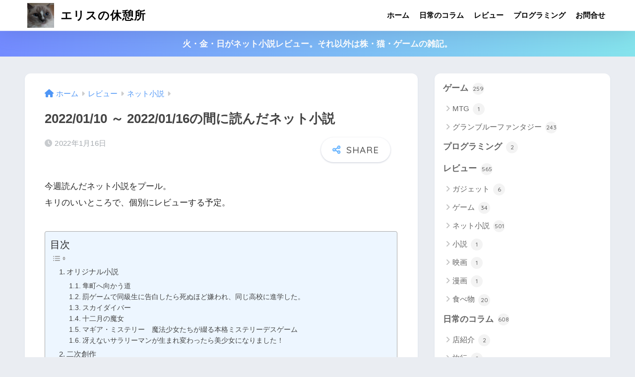

--- FILE ---
content_type: text/html; charset=UTF-8
request_url: https://eriscafe.com/netreviewweek-2022-01-10/
body_size: 24110
content:

<!DOCTYPE html>
<html lang="ja">
<head>
  <meta charset="utf-8">
  <meta http-equiv="X-UA-Compatible" content="IE=edge">
  <meta name="HandheldFriendly" content="True">
  <meta name="MobileOptimized" content="320">
  <meta name="viewport" content="width=device-width, initial-scale=1, viewport-fit=cover"/>
  <meta name="msapplication-TileColor" content="#6bb6ff">
  <meta name="theme-color" content="#6bb6ff">
  <link rel="pingback" href="https://eriscafe.com/xmlrpc.php">
  <title>2022/01/10 ～ 2022/01/16の間に読んだネット小説 | エリスの休憩所</title>
<meta name='robots' content='max-image-preview:large' />
<link rel='dns-prefetch' href='//www.google.com' />
<link rel='dns-prefetch' href='//fonts.googleapis.com' />
<link rel='dns-prefetch' href='//use.fontawesome.com' />
<link rel="alternate" type="application/rss+xml" title="エリスの休憩所 &raquo; フィード" href="https://eriscafe.com/feed/" />
<link rel="alternate" type="application/rss+xml" title="エリスの休憩所 &raquo; コメントフィード" href="https://eriscafe.com/comments/feed/" />
<script type="text/javascript">
/* <![CDATA[ */
window._wpemojiSettings = {"baseUrl":"https:\/\/s.w.org\/images\/core\/emoji\/15.0.3\/72x72\/","ext":".png","svgUrl":"https:\/\/s.w.org\/images\/core\/emoji\/15.0.3\/svg\/","svgExt":".svg","source":{"concatemoji":"https:\/\/eriscafe.com\/wp-includes\/js\/wp-emoji-release.min.js?ver=6.6.4"}};
/*! This file is auto-generated */
!function(i,n){var o,s,e;function c(e){try{var t={supportTests:e,timestamp:(new Date).valueOf()};sessionStorage.setItem(o,JSON.stringify(t))}catch(e){}}function p(e,t,n){e.clearRect(0,0,e.canvas.width,e.canvas.height),e.fillText(t,0,0);var t=new Uint32Array(e.getImageData(0,0,e.canvas.width,e.canvas.height).data),r=(e.clearRect(0,0,e.canvas.width,e.canvas.height),e.fillText(n,0,0),new Uint32Array(e.getImageData(0,0,e.canvas.width,e.canvas.height).data));return t.every(function(e,t){return e===r[t]})}function u(e,t,n){switch(t){case"flag":return n(e,"\ud83c\udff3\ufe0f\u200d\u26a7\ufe0f","\ud83c\udff3\ufe0f\u200b\u26a7\ufe0f")?!1:!n(e,"\ud83c\uddfa\ud83c\uddf3","\ud83c\uddfa\u200b\ud83c\uddf3")&&!n(e,"\ud83c\udff4\udb40\udc67\udb40\udc62\udb40\udc65\udb40\udc6e\udb40\udc67\udb40\udc7f","\ud83c\udff4\u200b\udb40\udc67\u200b\udb40\udc62\u200b\udb40\udc65\u200b\udb40\udc6e\u200b\udb40\udc67\u200b\udb40\udc7f");case"emoji":return!n(e,"\ud83d\udc26\u200d\u2b1b","\ud83d\udc26\u200b\u2b1b")}return!1}function f(e,t,n){var r="undefined"!=typeof WorkerGlobalScope&&self instanceof WorkerGlobalScope?new OffscreenCanvas(300,150):i.createElement("canvas"),a=r.getContext("2d",{willReadFrequently:!0}),o=(a.textBaseline="top",a.font="600 32px Arial",{});return e.forEach(function(e){o[e]=t(a,e,n)}),o}function t(e){var t=i.createElement("script");t.src=e,t.defer=!0,i.head.appendChild(t)}"undefined"!=typeof Promise&&(o="wpEmojiSettingsSupports",s=["flag","emoji"],n.supports={everything:!0,everythingExceptFlag:!0},e=new Promise(function(e){i.addEventListener("DOMContentLoaded",e,{once:!0})}),new Promise(function(t){var n=function(){try{var e=JSON.parse(sessionStorage.getItem(o));if("object"==typeof e&&"number"==typeof e.timestamp&&(new Date).valueOf()<e.timestamp+604800&&"object"==typeof e.supportTests)return e.supportTests}catch(e){}return null}();if(!n){if("undefined"!=typeof Worker&&"undefined"!=typeof OffscreenCanvas&&"undefined"!=typeof URL&&URL.createObjectURL&&"undefined"!=typeof Blob)try{var e="postMessage("+f.toString()+"("+[JSON.stringify(s),u.toString(),p.toString()].join(",")+"));",r=new Blob([e],{type:"text/javascript"}),a=new Worker(URL.createObjectURL(r),{name:"wpTestEmojiSupports"});return void(a.onmessage=function(e){c(n=e.data),a.terminate(),t(n)})}catch(e){}c(n=f(s,u,p))}t(n)}).then(function(e){for(var t in e)n.supports[t]=e[t],n.supports.everything=n.supports.everything&&n.supports[t],"flag"!==t&&(n.supports.everythingExceptFlag=n.supports.everythingExceptFlag&&n.supports[t]);n.supports.everythingExceptFlag=n.supports.everythingExceptFlag&&!n.supports.flag,n.DOMReady=!1,n.readyCallback=function(){n.DOMReady=!0}}).then(function(){return e}).then(function(){var e;n.supports.everything||(n.readyCallback(),(e=n.source||{}).concatemoji?t(e.concatemoji):e.wpemoji&&e.twemoji&&(t(e.twemoji),t(e.wpemoji)))}))}((window,document),window._wpemojiSettings);
/* ]]> */
</script>
<link rel='stylesheet' id='sng-stylesheet-css' href='https://eriscafe.com/wp-content/themes/sango-theme/style.css?version=3.9.3' type='text/css' media='all' />
<link rel='stylesheet' id='sng-option-css' href='https://eriscafe.com/wp-content/themes/sango-theme/entry-option.css?version=3.9.3' type='text/css' media='all' />
<link rel='stylesheet' id='sng-old-css-css' href='https://eriscafe.com/wp-content/themes/sango-theme/style-old.css?version=3.9.3' type='text/css' media='all' />
<link rel='stylesheet' id='sango_theme_gutenberg-style-css' href='https://eriscafe.com/wp-content/themes/sango-theme/library/gutenberg/dist/build/style-blocks.css?version=3.9.3' type='text/css' media='all' />
<style id='sango_theme_gutenberg-style-inline-css' type='text/css'>
:root{--sgb-main-color:#6bb6ff;--sgb-pastel-color:#b4e0fa;--sgb-accent-color:#ffb36b;--sgb-widget-title-color:#009EF3;--sgb-widget-title-bg-color:#b4e0fa;--sgb-bg-color:#eaedf2;--wp--preset--color--sango-main:var(--sgb-main-color);--wp--preset--color--sango-pastel:var(--sgb-pastel-color);--wp--preset--color--sango-accent:var(--sgb-accent-color)}
</style>
<link rel='stylesheet' id='sng-googlefonts-css' href='https://fonts.googleapis.com/css?family=Quicksand%3A500%2C700&#038;display=swap' type='text/css' media='all' />
<link rel='stylesheet' id='sng-fontawesome-css' href='https://use.fontawesome.com/releases/v6.1.1/css/all.css' type='text/css' media='all' />
<style id='wp-emoji-styles-inline-css' type='text/css'>

	img.wp-smiley, img.emoji {
		display: inline !important;
		border: none !important;
		box-shadow: none !important;
		height: 1em !important;
		width: 1em !important;
		margin: 0 0.07em !important;
		vertical-align: -0.1em !important;
		background: none !important;
		padding: 0 !important;
	}
</style>
<link rel='stylesheet' id='wp-block-library-css' href='https://eriscafe.com/wp-includes/css/dist/block-library/style.min.css?ver=6.6.4' type='text/css' media='all' />
<style id='rinkerg-gutenberg-rinker-style-inline-css' type='text/css'>
.wp-block-create-block-block{background-color:#21759b;color:#fff;padding:2px}

</style>
<style id='global-styles-inline-css' type='text/css'>
:root{--wp--preset--aspect-ratio--square: 1;--wp--preset--aspect-ratio--4-3: 4/3;--wp--preset--aspect-ratio--3-4: 3/4;--wp--preset--aspect-ratio--3-2: 3/2;--wp--preset--aspect-ratio--2-3: 2/3;--wp--preset--aspect-ratio--16-9: 16/9;--wp--preset--aspect-ratio--9-16: 9/16;--wp--preset--color--black: #000000;--wp--preset--color--cyan-bluish-gray: #abb8c3;--wp--preset--color--white: #ffffff;--wp--preset--color--pale-pink: #f78da7;--wp--preset--color--vivid-red: #cf2e2e;--wp--preset--color--luminous-vivid-orange: #ff6900;--wp--preset--color--luminous-vivid-amber: #fcb900;--wp--preset--color--light-green-cyan: #7bdcb5;--wp--preset--color--vivid-green-cyan: #00d084;--wp--preset--color--pale-cyan-blue: #8ed1fc;--wp--preset--color--vivid-cyan-blue: #0693e3;--wp--preset--color--vivid-purple: #9b51e0;--wp--preset--color--sango-main: var(--sgb-main-color);--wp--preset--color--sango-pastel: var(--sgb-pastel-color);--wp--preset--color--sango-accent: var(--sgb-accent-color);--wp--preset--color--sango-blue: #009EF3;--wp--preset--color--sango-orange: #ffb36b;--wp--preset--color--sango-red: #f88080;--wp--preset--color--sango-green: #90d581;--wp--preset--color--sango-black: #333;--wp--preset--color--sango-gray: gray;--wp--preset--color--sango-silver: whitesmoke;--wp--preset--color--sango-light-blue: #b4e0fa;--wp--preset--color--sango-light-red: #ffebeb;--wp--preset--color--sango-light-orange: #fff9e6;--wp--preset--gradient--vivid-cyan-blue-to-vivid-purple: linear-gradient(135deg,rgba(6,147,227,1) 0%,rgb(155,81,224) 100%);--wp--preset--gradient--light-green-cyan-to-vivid-green-cyan: linear-gradient(135deg,rgb(122,220,180) 0%,rgb(0,208,130) 100%);--wp--preset--gradient--luminous-vivid-amber-to-luminous-vivid-orange: linear-gradient(135deg,rgba(252,185,0,1) 0%,rgba(255,105,0,1) 100%);--wp--preset--gradient--luminous-vivid-orange-to-vivid-red: linear-gradient(135deg,rgba(255,105,0,1) 0%,rgb(207,46,46) 100%);--wp--preset--gradient--very-light-gray-to-cyan-bluish-gray: linear-gradient(135deg,rgb(238,238,238) 0%,rgb(169,184,195) 100%);--wp--preset--gradient--cool-to-warm-spectrum: linear-gradient(135deg,rgb(74,234,220) 0%,rgb(151,120,209) 20%,rgb(207,42,186) 40%,rgb(238,44,130) 60%,rgb(251,105,98) 80%,rgb(254,248,76) 100%);--wp--preset--gradient--blush-light-purple: linear-gradient(135deg,rgb(255,206,236) 0%,rgb(152,150,240) 100%);--wp--preset--gradient--blush-bordeaux: linear-gradient(135deg,rgb(254,205,165) 0%,rgb(254,45,45) 50%,rgb(107,0,62) 100%);--wp--preset--gradient--luminous-dusk: linear-gradient(135deg,rgb(255,203,112) 0%,rgb(199,81,192) 50%,rgb(65,88,208) 100%);--wp--preset--gradient--pale-ocean: linear-gradient(135deg,rgb(255,245,203) 0%,rgb(182,227,212) 50%,rgb(51,167,181) 100%);--wp--preset--gradient--electric-grass: linear-gradient(135deg,rgb(202,248,128) 0%,rgb(113,206,126) 100%);--wp--preset--gradient--midnight: linear-gradient(135deg,rgb(2,3,129) 0%,rgb(40,116,252) 100%);--wp--preset--font-size--small: 13px;--wp--preset--font-size--medium: 20px;--wp--preset--font-size--large: 36px;--wp--preset--font-size--x-large: 42px;--wp--preset--font-family--default: "Helvetica", "Arial", "Hiragino Kaku Gothic ProN", "Hiragino Sans", YuGothic, "Yu Gothic", "メイリオ", Meiryo, sans-serif;--wp--preset--font-family--notosans: "Noto Sans JP", var(--wp--preset--font-family--default);--wp--preset--font-family--mplusrounded: "M PLUS Rounded 1c", var(--wp--preset--font-family--default);--wp--preset--font-family--dfont: "Quicksand", var(--wp--preset--font-family--default);--wp--preset--spacing--20: 0.44rem;--wp--preset--spacing--30: 0.67rem;--wp--preset--spacing--40: 1rem;--wp--preset--spacing--50: 1.5rem;--wp--preset--spacing--60: 2.25rem;--wp--preset--spacing--70: 3.38rem;--wp--preset--spacing--80: 5.06rem;--wp--preset--shadow--natural: 6px 6px 9px rgba(0, 0, 0, 0.2);--wp--preset--shadow--deep: 12px 12px 50px rgba(0, 0, 0, 0.4);--wp--preset--shadow--sharp: 6px 6px 0px rgba(0, 0, 0, 0.2);--wp--preset--shadow--outlined: 6px 6px 0px -3px rgba(255, 255, 255, 1), 6px 6px rgba(0, 0, 0, 1);--wp--preset--shadow--crisp: 6px 6px 0px rgba(0, 0, 0, 1);--wp--custom--wrap--width: 92%;--wp--custom--wrap--default-width: 800px;--wp--custom--wrap--content-width: 1180px;--wp--custom--wrap--max-width: var(--wp--custom--wrap--content-width);--wp--custom--wrap--side: 30%;--wp--custom--wrap--gap: 2em;--wp--custom--wrap--mobile--padding: 15px;--wp--custom--shadow--large: 0 15px 30px -7px rgba(0, 12, 66, 0.15 );--wp--custom--shadow--large-hover: 0 40px 50px -15px rgba(0, 12, 66, 0.2 );--wp--custom--shadow--medium: 0 6px 13px -3px rgba(0, 12, 66, 0.1), 0 0px 1px rgba(0,30,100, 0.1 );--wp--custom--shadow--medium-hover: 0 12px 45px -9px rgb(0 0 0 / 23%);--wp--custom--shadow--solid: 0 1px 2px 0 rgba(24, 44, 84, 0.1), 0 1px 3px 1px rgba(24, 44, 84, 0.1);--wp--custom--shadow--solid-hover: 0 2px 4px 0 rgba(24, 44, 84, 0.1), 0 2px 8px 0 rgba(24, 44, 84, 0.1);--wp--custom--shadow--small: 0 2px 4px #4385bb12;--wp--custom--rounded--medium: 12px;--wp--custom--rounded--small: 6px;--wp--custom--widget--padding-horizontal: 18px;--wp--custom--widget--padding-vertical: 6px;--wp--custom--widget--icon-margin: 6px;--wp--custom--widget--gap: 2.5em;--wp--custom--entry--gap: 1.5rem;--wp--custom--entry--gap-mobile: 1rem;--wp--custom--entry--border-color: #eaedf2;--wp--custom--animation--fade-in: fadeIn 0.7s ease 0s 1 normal;--wp--custom--animation--header: fadeHeader 1s ease 0s 1 normal;--wp--custom--transition--default: 0.3s ease-in-out;--wp--custom--totop--opacity: 0.6;--wp--custom--totop--right: 18px;--wp--custom--totop--bottom: 20px;--wp--custom--totop--mobile--right: 15px;--wp--custom--totop--mobile--bottom: 10px;--wp--custom--toc--button--opacity: 0.6;--wp--custom--footer--column-gap: 40px;}:root { --wp--style--global--content-size: 900px;--wp--style--global--wide-size: 980px; }:where(body) { margin: 0; }.wp-site-blocks > .alignleft { float: left; margin-right: 2em; }.wp-site-blocks > .alignright { float: right; margin-left: 2em; }.wp-site-blocks > .aligncenter { justify-content: center; margin-left: auto; margin-right: auto; }:where(.wp-site-blocks) > * { margin-block-start: 1.5rem; margin-block-end: 0; }:where(.wp-site-blocks) > :first-child { margin-block-start: 0; }:where(.wp-site-blocks) > :last-child { margin-block-end: 0; }:root { --wp--style--block-gap: 1.5rem; }:root :where(.is-layout-flow) > :first-child{margin-block-start: 0;}:root :where(.is-layout-flow) > :last-child{margin-block-end: 0;}:root :where(.is-layout-flow) > *{margin-block-start: 1.5rem;margin-block-end: 0;}:root :where(.is-layout-constrained) > :first-child{margin-block-start: 0;}:root :where(.is-layout-constrained) > :last-child{margin-block-end: 0;}:root :where(.is-layout-constrained) > *{margin-block-start: 1.5rem;margin-block-end: 0;}:root :where(.is-layout-flex){gap: 1.5rem;}:root :where(.is-layout-grid){gap: 1.5rem;}.is-layout-flow > .alignleft{float: left;margin-inline-start: 0;margin-inline-end: 2em;}.is-layout-flow > .alignright{float: right;margin-inline-start: 2em;margin-inline-end: 0;}.is-layout-flow > .aligncenter{margin-left: auto !important;margin-right: auto !important;}.is-layout-constrained > .alignleft{float: left;margin-inline-start: 0;margin-inline-end: 2em;}.is-layout-constrained > .alignright{float: right;margin-inline-start: 2em;margin-inline-end: 0;}.is-layout-constrained > .aligncenter{margin-left: auto !important;margin-right: auto !important;}.is-layout-constrained > :where(:not(.alignleft):not(.alignright):not(.alignfull)){max-width: var(--wp--style--global--content-size);margin-left: auto !important;margin-right: auto !important;}.is-layout-constrained > .alignwide{max-width: var(--wp--style--global--wide-size);}body .is-layout-flex{display: flex;}.is-layout-flex{flex-wrap: wrap;align-items: center;}.is-layout-flex > :is(*, div){margin: 0;}body .is-layout-grid{display: grid;}.is-layout-grid > :is(*, div){margin: 0;}body{font-family: var(--sgb-font-family);padding-top: 0px;padding-right: 0px;padding-bottom: 0px;padding-left: 0px;}a:where(:not(.wp-element-button)){text-decoration: underline;}:root :where(.wp-element-button, .wp-block-button__link){background-color: #32373c;border-width: 0;color: #fff;font-family: inherit;font-size: inherit;line-height: inherit;padding: calc(0.667em + 2px) calc(1.333em + 2px);text-decoration: none;}.has-black-color{color: var(--wp--preset--color--black) !important;}.has-cyan-bluish-gray-color{color: var(--wp--preset--color--cyan-bluish-gray) !important;}.has-white-color{color: var(--wp--preset--color--white) !important;}.has-pale-pink-color{color: var(--wp--preset--color--pale-pink) !important;}.has-vivid-red-color{color: var(--wp--preset--color--vivid-red) !important;}.has-luminous-vivid-orange-color{color: var(--wp--preset--color--luminous-vivid-orange) !important;}.has-luminous-vivid-amber-color{color: var(--wp--preset--color--luminous-vivid-amber) !important;}.has-light-green-cyan-color{color: var(--wp--preset--color--light-green-cyan) !important;}.has-vivid-green-cyan-color{color: var(--wp--preset--color--vivid-green-cyan) !important;}.has-pale-cyan-blue-color{color: var(--wp--preset--color--pale-cyan-blue) !important;}.has-vivid-cyan-blue-color{color: var(--wp--preset--color--vivid-cyan-blue) !important;}.has-vivid-purple-color{color: var(--wp--preset--color--vivid-purple) !important;}.has-sango-main-color{color: var(--wp--preset--color--sango-main) !important;}.has-sango-pastel-color{color: var(--wp--preset--color--sango-pastel) !important;}.has-sango-accent-color{color: var(--wp--preset--color--sango-accent) !important;}.has-sango-blue-color{color: var(--wp--preset--color--sango-blue) !important;}.has-sango-orange-color{color: var(--wp--preset--color--sango-orange) !important;}.has-sango-red-color{color: var(--wp--preset--color--sango-red) !important;}.has-sango-green-color{color: var(--wp--preset--color--sango-green) !important;}.has-sango-black-color{color: var(--wp--preset--color--sango-black) !important;}.has-sango-gray-color{color: var(--wp--preset--color--sango-gray) !important;}.has-sango-silver-color{color: var(--wp--preset--color--sango-silver) !important;}.has-sango-light-blue-color{color: var(--wp--preset--color--sango-light-blue) !important;}.has-sango-light-red-color{color: var(--wp--preset--color--sango-light-red) !important;}.has-sango-light-orange-color{color: var(--wp--preset--color--sango-light-orange) !important;}.has-black-background-color{background-color: var(--wp--preset--color--black) !important;}.has-cyan-bluish-gray-background-color{background-color: var(--wp--preset--color--cyan-bluish-gray) !important;}.has-white-background-color{background-color: var(--wp--preset--color--white) !important;}.has-pale-pink-background-color{background-color: var(--wp--preset--color--pale-pink) !important;}.has-vivid-red-background-color{background-color: var(--wp--preset--color--vivid-red) !important;}.has-luminous-vivid-orange-background-color{background-color: var(--wp--preset--color--luminous-vivid-orange) !important;}.has-luminous-vivid-amber-background-color{background-color: var(--wp--preset--color--luminous-vivid-amber) !important;}.has-light-green-cyan-background-color{background-color: var(--wp--preset--color--light-green-cyan) !important;}.has-vivid-green-cyan-background-color{background-color: var(--wp--preset--color--vivid-green-cyan) !important;}.has-pale-cyan-blue-background-color{background-color: var(--wp--preset--color--pale-cyan-blue) !important;}.has-vivid-cyan-blue-background-color{background-color: var(--wp--preset--color--vivid-cyan-blue) !important;}.has-vivid-purple-background-color{background-color: var(--wp--preset--color--vivid-purple) !important;}.has-sango-main-background-color{background-color: var(--wp--preset--color--sango-main) !important;}.has-sango-pastel-background-color{background-color: var(--wp--preset--color--sango-pastel) !important;}.has-sango-accent-background-color{background-color: var(--wp--preset--color--sango-accent) !important;}.has-sango-blue-background-color{background-color: var(--wp--preset--color--sango-blue) !important;}.has-sango-orange-background-color{background-color: var(--wp--preset--color--sango-orange) !important;}.has-sango-red-background-color{background-color: var(--wp--preset--color--sango-red) !important;}.has-sango-green-background-color{background-color: var(--wp--preset--color--sango-green) !important;}.has-sango-black-background-color{background-color: var(--wp--preset--color--sango-black) !important;}.has-sango-gray-background-color{background-color: var(--wp--preset--color--sango-gray) !important;}.has-sango-silver-background-color{background-color: var(--wp--preset--color--sango-silver) !important;}.has-sango-light-blue-background-color{background-color: var(--wp--preset--color--sango-light-blue) !important;}.has-sango-light-red-background-color{background-color: var(--wp--preset--color--sango-light-red) !important;}.has-sango-light-orange-background-color{background-color: var(--wp--preset--color--sango-light-orange) !important;}.has-black-border-color{border-color: var(--wp--preset--color--black) !important;}.has-cyan-bluish-gray-border-color{border-color: var(--wp--preset--color--cyan-bluish-gray) !important;}.has-white-border-color{border-color: var(--wp--preset--color--white) !important;}.has-pale-pink-border-color{border-color: var(--wp--preset--color--pale-pink) !important;}.has-vivid-red-border-color{border-color: var(--wp--preset--color--vivid-red) !important;}.has-luminous-vivid-orange-border-color{border-color: var(--wp--preset--color--luminous-vivid-orange) !important;}.has-luminous-vivid-amber-border-color{border-color: var(--wp--preset--color--luminous-vivid-amber) !important;}.has-light-green-cyan-border-color{border-color: var(--wp--preset--color--light-green-cyan) !important;}.has-vivid-green-cyan-border-color{border-color: var(--wp--preset--color--vivid-green-cyan) !important;}.has-pale-cyan-blue-border-color{border-color: var(--wp--preset--color--pale-cyan-blue) !important;}.has-vivid-cyan-blue-border-color{border-color: var(--wp--preset--color--vivid-cyan-blue) !important;}.has-vivid-purple-border-color{border-color: var(--wp--preset--color--vivid-purple) !important;}.has-sango-main-border-color{border-color: var(--wp--preset--color--sango-main) !important;}.has-sango-pastel-border-color{border-color: var(--wp--preset--color--sango-pastel) !important;}.has-sango-accent-border-color{border-color: var(--wp--preset--color--sango-accent) !important;}.has-sango-blue-border-color{border-color: var(--wp--preset--color--sango-blue) !important;}.has-sango-orange-border-color{border-color: var(--wp--preset--color--sango-orange) !important;}.has-sango-red-border-color{border-color: var(--wp--preset--color--sango-red) !important;}.has-sango-green-border-color{border-color: var(--wp--preset--color--sango-green) !important;}.has-sango-black-border-color{border-color: var(--wp--preset--color--sango-black) !important;}.has-sango-gray-border-color{border-color: var(--wp--preset--color--sango-gray) !important;}.has-sango-silver-border-color{border-color: var(--wp--preset--color--sango-silver) !important;}.has-sango-light-blue-border-color{border-color: var(--wp--preset--color--sango-light-blue) !important;}.has-sango-light-red-border-color{border-color: var(--wp--preset--color--sango-light-red) !important;}.has-sango-light-orange-border-color{border-color: var(--wp--preset--color--sango-light-orange) !important;}.has-vivid-cyan-blue-to-vivid-purple-gradient-background{background: var(--wp--preset--gradient--vivid-cyan-blue-to-vivid-purple) !important;}.has-light-green-cyan-to-vivid-green-cyan-gradient-background{background: var(--wp--preset--gradient--light-green-cyan-to-vivid-green-cyan) !important;}.has-luminous-vivid-amber-to-luminous-vivid-orange-gradient-background{background: var(--wp--preset--gradient--luminous-vivid-amber-to-luminous-vivid-orange) !important;}.has-luminous-vivid-orange-to-vivid-red-gradient-background{background: var(--wp--preset--gradient--luminous-vivid-orange-to-vivid-red) !important;}.has-very-light-gray-to-cyan-bluish-gray-gradient-background{background: var(--wp--preset--gradient--very-light-gray-to-cyan-bluish-gray) !important;}.has-cool-to-warm-spectrum-gradient-background{background: var(--wp--preset--gradient--cool-to-warm-spectrum) !important;}.has-blush-light-purple-gradient-background{background: var(--wp--preset--gradient--blush-light-purple) !important;}.has-blush-bordeaux-gradient-background{background: var(--wp--preset--gradient--blush-bordeaux) !important;}.has-luminous-dusk-gradient-background{background: var(--wp--preset--gradient--luminous-dusk) !important;}.has-pale-ocean-gradient-background{background: var(--wp--preset--gradient--pale-ocean) !important;}.has-electric-grass-gradient-background{background: var(--wp--preset--gradient--electric-grass) !important;}.has-midnight-gradient-background{background: var(--wp--preset--gradient--midnight) !important;}.has-small-font-size{font-size: var(--wp--preset--font-size--small) !important;}.has-medium-font-size{font-size: var(--wp--preset--font-size--medium) !important;}.has-large-font-size{font-size: var(--wp--preset--font-size--large) !important;}.has-x-large-font-size{font-size: var(--wp--preset--font-size--x-large) !important;}.has-default-font-family{font-family: var(--wp--preset--font-family--default) !important;}.has-notosans-font-family{font-family: var(--wp--preset--font-family--notosans) !important;}.has-mplusrounded-font-family{font-family: var(--wp--preset--font-family--mplusrounded) !important;}.has-dfont-font-family{font-family: var(--wp--preset--font-family--dfont) !important;}
:root :where(.wp-block-button .wp-block-button__link){background-color: var(--wp--preset--color--sango-main);border-radius: var(--wp--custom--rounded--medium);color: #fff;font-size: 18px;font-weight: 600;padding-top: 0.4em;padding-right: 1.3em;padding-bottom: 0.4em;padding-left: 1.3em;}
:root :where(.wp-block-pullquote){font-size: 1.5em;line-height: 1.6;}
</style>
<link rel='stylesheet' id='contact-form-7-css' href='https://eriscafe.com/wp-content/plugins/contact-form-7/includes/css/styles.css' type='text/css' media='all' />
<link rel='stylesheet' id='pz-linkcard-css' href='//eriscafe.com/wp-content/uploads/pz-linkcard/style.css' type='text/css' media='all' />
<link rel='stylesheet' id='ez-toc-css' href='https://eriscafe.com/wp-content/plugins/easy-table-of-contents/assets/css/screen.min.css' type='text/css' media='all' />
<style id='ez-toc-inline-css' type='text/css'>
div#ez-toc-container .ez-toc-title {font-size: 120%;}div#ez-toc-container .ez-toc-title {font-weight: 500;}div#ez-toc-container ul li {font-size: 95%;}div#ez-toc-container ul li {font-weight: 500;}div#ez-toc-container nav ul ul li {font-size: 90%;}
.ez-toc-container-direction {direction: ltr;}.ez-toc-counter ul{counter-reset: item ;}.ez-toc-counter nav ul li a::before {content: counters(item, '.', decimal) '. ';display: inline-block;counter-increment: item;flex-grow: 0;flex-shrink: 0;margin-right: .2em; float: left; }.ez-toc-widget-direction {direction: ltr;}.ez-toc-widget-container ul{counter-reset: item ;}.ez-toc-widget-container nav ul li a::before {content: counters(item, '.', decimal) '. ';display: inline-block;counter-increment: item;flex-grow: 0;flex-shrink: 0;margin-right: .2em; float: left; }
</style>
<script type="text/javascript" src="https://eriscafe.com/wp-includes/js/jquery/jquery.min.js?ver=3.7.1" id="jquery-core-js"></script>
<script type="text/javascript" src="https://eriscafe.com/wp-includes/js/jquery/jquery-migrate.min.js?ver=3.4.1" id="jquery-migrate-js"></script>
<script type="text/javascript" src="https://eriscafe.com/wp-content/plugins/yyi-rinker/js/event-tracking.js?v=1.11.1" id="yyi_rinker_event_tracking_script-js"></script>
<link rel="https://api.w.org/" href="https://eriscafe.com/wp-json/" /><link rel="alternate" title="JSON" type="application/json" href="https://eriscafe.com/wp-json/wp/v2/posts/1068" /><link rel="EditURI" type="application/rsd+xml" title="RSD" href="https://eriscafe.com/xmlrpc.php?rsd" />
<link rel="canonical" href="https://eriscafe.com/netreviewweek-2022-01-10/" />
<link rel='shortlink' href='https://eriscafe.com/?p=1068' />
<link rel="alternate" title="oEmbed (JSON)" type="application/json+oembed" href="https://eriscafe.com/wp-json/oembed/1.0/embed?url=https%3A%2F%2Feriscafe.com%2Fnetreviewweek-2022-01-10%2F" />
<link rel="alternate" title="oEmbed (XML)" type="text/xml+oembed" href="https://eriscafe.com/wp-json/oembed/1.0/embed?url=https%3A%2F%2Feriscafe.com%2Fnetreviewweek-2022-01-10%2F&#038;format=xml" />
<style>
.yyi-rinker-img-s .yyi-rinker-image {
	width: 56px;
	min-width: 56px;
	margin:auto;
}
.yyi-rinker-img-m .yyi-rinker-image {
	width: 175px;
	min-width: 175px;
	margin:auto;
}
.yyi-rinker-img-l .yyi-rinker-image {
	width: 200px;
	min-width: 200px;
	margin:auto;
}
.yyi-rinker-img-s .yyi-rinker-image img.yyi-rinker-main-img {
	width: auto;
	max-height: 56px;
}
.yyi-rinker-img-m .yyi-rinker-image img.yyi-rinker-main-img {
	width: auto;
	max-height: 170px;
}
.yyi-rinker-img-l .yyi-rinker-image img.yyi-rinker-main-img {
	width: auto;
	max-height: 200px;
}

div.yyi-rinker-contents div.yyi-rinker-box ul.yyi-rinker-links li {
    list-style: none;
}
div.yyi-rinker-contents ul.yyi-rinker-links {
	border: none;
}
div.yyi-rinker-contents ul.yyi-rinker-links li a {
	text-decoration: none;
}
div.yyi-rinker-contents {
    margin: 2em 0;
}
div.yyi-rinker-contents div.yyi-rinker-box {
    display: flex;
    padding: 26px 26px 0;
    border: 3px solid #f5f5f5;
    box-sizing: border-box;
}
@media (min-width: 768px) {
    div.yyi-rinker-contents div.yyi-rinker-box {
        padding: 26px 26px 0;
    }
}
@media (max-width: 767px) {
    div.yyi-rinker-contents div.yyi-rinker-box {
        flex-direction: column;
        padding: 26px 14px 0;
    }
}
div.yyi-rinker-box div.yyi-rinker-image {
    display: flex;
    flex: none;
}
div.yyi-rinker-box div.yyi-rinker-image a {
    display: inline-block;
    height: fit-content;
    margin-bottom: 26px;
}
div.yyi-rinker-image img.yyi-rinker-main-img {
    display: block;
    max-width: 100%;
    height: auto;
}
div.yyi-rinker-img-s img.yyi-rinker-main-img {
    width: 56px;
}
div.yyi-rinker-img-m img.yyi-rinker-main-img {
    width: 120px;
}
div.yyi-rinker-img-l img.yyi-rinker-main-img {
    width: 200px;
}
div.yyi-rinker-box div.yyi-rinker-info {
    display: flex;
    width: 100%;
    flex-direction: column;
}
@media (min-width: 768px) {
    div.yyi-rinker-box div.yyi-rinker-info {
        padding-left: 26px;
    }
}
@media (max-width: 767px) {
    div.yyi-rinker-box div.yyi-rinker-info {
        text-align: center;
    }
}
div.yyi-rinker-info div.yyi-rinker-title a {
    color: #333;
    font-weight: 600;
    font-size: 18px;
    text-decoration: none;
}
div.yyi-rinker-info div.yyi-rinker-detail {
    display: flex;
    flex-direction: column;
    padding: 8px 0 12px;
}
div.yyi-rinker-detail div:not(:last-child) {
    padding-bottom: 8px;
}
div.yyi-rinker-detail div.credit-box {
    font-size: 12px;
}
div.yyi-rinker-detail div.credit-box a {
    text-decoration: underline;
}
div.yyi-rinker-detail div.brand,
div.yyi-rinker-detail div.price-box {
    font-size: 14px;
}
@media (max-width: 767px) {
    div.price-box span.price {
        display: block;
    }
}
div.yyi-rinker-info div.free-text {
    order: 2;
    padding-top: 8px;
    font-size: 16px;
}
div.yyi-rinker-info ul.yyi-rinker-links {
    display: flex;
    flex-wrap: wrap;
    margin: 0 0 14px;
    padding: 0;
    list-style-type: none;
}
div.yyi-rinker-info ul.yyi-rinker-links li {
    display: inherit;
    flex-direction: column;
    align-self: flex-end;
    text-align: center;
}
@media (min-width: 768px) {
    div.yyi-rinker-info ul.yyi-rinker-links li:not(:last-child){
        margin-right: 8px;
    }
    div.yyi-rinker-info ul.yyi-rinker-links li {
        margin-bottom: 12px;
    }
}
@media (max-width: 767px) {
    div.yyi-rinker-info ul.yyi-rinker-links li {
        width: 100%;
        margin-bottom: 10px;
    }
}
ul.yyi-rinker-links li.amazonkindlelink a {
    background-color: #37475a;
}
ul.yyi-rinker-links li.amazonlink a {
    background-color: #f9bf51;
}
ul.yyi-rinker-links li.rakutenlink a {
    background-color: #d53a3a;
}
ul.yyi-rinker-links li.yahoolink a {
    background-color: #76c2f3;
}
ul.yyi-rinker-links li.mercarilink a {
    background-color: #ff0211;
}
ul.yyi-rinker-links li.freelink1 a {
    background-color: #5db49f;
}
ul.yyi-rinker-links li.freelink2 a {
    background-color: #7e77c1;
}
ul.yyi-rinker-links li.freelink3 a {
    background-color: #3974be;
}
ul.yyi-rinker-links li.freelink4 a {
    background-color: #333;
}
ul.yyi-rinker-links a.yyi-rinker-link {
    display: flex;
    position: relative;
    width: 100%;
    min-height: 38px;
    overflow-x: hidden;
    flex-wrap: wrap-reverse;
    justify-content: center;
    align-items: center;
    border-radius: 2px;
    box-shadow: 0 1px 6px 0 rgba(0,0,0,0.12);
    color: #fff;
    font-weight: 600;
    font-size: 14px;
    white-space: nowrap;
    transition: 0.3s ease-out;
    box-sizing: border-box;
}
ul.yyi-rinker-links a.yyi-rinker-link:after {
    position: absolute;
    right: 12px;
    width: 6px;
    height: 6px;
    border-top: 2px solid;
    border-right: 2px solid;
    content: "";
    transform: rotate(45deg);
    box-sizing: border-box;
}
ul.yyi-rinker-links a.yyi-rinker-link:hover {
    box-shadow: 0 4px 6px 2px rgba(0,0,0,0.12);
    transform: translateY(-2px);
}
@media (min-width: 768px) {
    ul.yyi-rinker-links a.yyi-rinker-link {
        padding: 6px 24px;
    }
}
@media (max-width: 767px) {
    ul.yyi-rinker-links a.yyi-rinker-link {
        padding: 10px 24px;
    }
}</style><style>
.yyi-rinker-images {
    display: flex;
    justify-content: center;
    align-items: center;
    position: relative;

}
div.yyi-rinker-image img.yyi-rinker-main-img.hidden {
    display: none;
}

.yyi-rinker-images-arrow {
    cursor: pointer;
    position: absolute;
    top: 50%;
    display: block;
    margin-top: -11px;
    opacity: 0.6;
    width: 22px;
}

.yyi-rinker-images-arrow-left{
    left: -10px;
}
.yyi-rinker-images-arrow-right{
    right: -10px;
}

.yyi-rinker-images-arrow-left.hidden {
    display: none;
}

.yyi-rinker-images-arrow-right.hidden {
    display: none;
}
div.yyi-rinker-contents.yyi-rinker-design-tate  div.yyi-rinker-box{
    flex-direction: column;
}

div.yyi-rinker-contents.yyi-rinker-design-slim div.yyi-rinker-box .yyi-rinker-links {
    flex-direction: column;
}

div.yyi-rinker-contents.yyi-rinker-design-slim div.yyi-rinker-info {
    width: 100%;
}

div.yyi-rinker-contents.yyi-rinker-design-slim .yyi-rinker-title {
    text-align: center;
}

div.yyi-rinker-contents.yyi-rinker-design-slim .yyi-rinker-links {
    text-align: center;
}
div.yyi-rinker-contents.yyi-rinker-design-slim .yyi-rinker-image {
    margin: auto;
}

div.yyi-rinker-contents.yyi-rinker-design-slim div.yyi-rinker-info ul.yyi-rinker-links li {
	align-self: stretch;
}
div.yyi-rinker-contents.yyi-rinker-design-slim div.yyi-rinker-box div.yyi-rinker-info {
	padding: 0;
}
div.yyi-rinker-contents.yyi-rinker-design-slim div.yyi-rinker-box {
	flex-direction: column;
	padding: 14px 5px 0;
}

.yyi-rinker-design-slim div.yyi-rinker-box div.yyi-rinker-info {
	text-align: center;
}

.yyi-rinker-design-slim div.price-box span.price {
	display: block;
}

div.yyi-rinker-contents.yyi-rinker-design-slim div.yyi-rinker-info div.yyi-rinker-title a{
	font-size:16px;
}

div.yyi-rinker-contents.yyi-rinker-design-slim ul.yyi-rinker-links li.amazonkindlelink:before,  div.yyi-rinker-contents.yyi-rinker-design-slim ul.yyi-rinker-links li.amazonlink:before,  div.yyi-rinker-contents.yyi-rinker-design-slim ul.yyi-rinker-links li.rakutenlink:before, div.yyi-rinker-contents.yyi-rinker-design-slim ul.yyi-rinker-links li.yahoolink:before, div.yyi-rinker-contents.yyi-rinker-design-slim ul.yyi-rinker-links li.mercarilink:before {
	font-size:12px;
}

div.yyi-rinker-contents.yyi-rinker-design-slim ul.yyi-rinker-links li a {
	font-size: 13px;
}
.entry-content ul.yyi-rinker-links li {
	padding: 0;
}

div.yyi-rinker-contents .yyi-rinker-attention.attention_desing_right_ribbon {
    width: 89px;
    height: 91px;
    position: absolute;
    top: -1px;
    right: -1px;
    left: auto;
    overflow: hidden;
}

div.yyi-rinker-contents .yyi-rinker-attention.attention_desing_right_ribbon span {
    display: inline-block;
    width: 146px;
    position: absolute;
    padding: 4px 0;
    left: -13px;
    top: 12px;
    text-align: center;
    font-size: 12px;
    line-height: 24px;
    -webkit-transform: rotate(45deg);
    transform: rotate(45deg);
    box-shadow: 0 1px 3px rgba(0, 0, 0, 0.2);
}

div.yyi-rinker-contents .yyi-rinker-attention.attention_desing_right_ribbon {
    background: none;
}
.yyi-rinker-attention.attention_desing_right_ribbon .yyi-rinker-attention-after,
.yyi-rinker-attention.attention_desing_right_ribbon .yyi-rinker-attention-before{
display:none;
}
div.yyi-rinker-use-right_ribbon div.yyi-rinker-title {
    margin-right: 2rem;
}

ul.yyi-rinker-links li.mercarilink a {
    background-color: #ff0211;
}
.yyi-rinker-design-slim div.yyi-rinker-info ul.yyi-rinker-links li {
	width: 100%;
	margin-bottom: 10px;
}
 .yyi-rinker-design-slim ul.yyi-rinker-links a.yyi-rinker-link {
	padding: 10px 24px;
}

/** ver1.9.2 以降追加 **/
.yyi-rinker-contents .yyi-rinker-info {
    padding-left: 10px;
}
.yyi-rinker-img-s .yyi-rinker-image .yyi-rinker-images img{
    max-height: 75px;
}
.yyi-rinker-img-m .yyi-rinker-image .yyi-rinker-images img{
    max-height: 175px;
}
.yyi-rinker-img-l .yyi-rinker-image .yyi-rinker-images img{
    max-height: 200px;
}
div.yyi-rinker-contents div.yyi-rinker-image {
    flex-direction: column;
    align-items: center;
}
div.yyi-rinker-contents ul.yyi-rinker-thumbnails {
    display: flex;
    flex-direction: row;
    flex-wrap : wrap;
    list-style: none;
    border:none;
    padding: 0;
    margin: 5px 0;
}
div.yyi-rinker-contents ul.yyi-rinker-thumbnails li{
    cursor: pointer;
    height: 32px;
    text-align: center;
    vertical-align: middle;
    width: 32px;
    border:none;
    padding: 0;
    margin: 0;
    box-sizing: content-box;
}
div.yyi-rinker-contents ul.yyi-rinker-thumbnails li img {
    vertical-align: middle;
}

div.yyi-rinker-contents ul.yyi-rinker-thumbnails li {
    border: 1px solid #fff;
}
div.yyi-rinker-contents ul.yyi-rinker-thumbnails li.thumb-active {
    border: 1px solid #eee;
}

/* ここから　mini */
div.yyi-rinker-contents.yyi-rinker-design-mini {
    border: none;
    box-shadow: none;
    background-color: transparent;
}

/* ボタン非表示 */
.yyi-rinker-design-mini div.yyi-rinker-info ul.yyi-rinker-links,
.yyi-rinker-design-mini div.yyi-rinker-info .brand,
.yyi-rinker-design-mini div.yyi-rinker-info .price-box {
    display: none;
}

div.yyi-rinker-contents.yyi-rinker-design-mini .credit-box{
    text-align: right;
}

div.yyi-rinker-contents.yyi-rinker-design-mini div.yyi-rinker-info {
    width:100%;
}
.yyi-rinker-design-mini div.yyi-rinker-info div.yyi-rinker-title {
    line-height: 1.2;
    min-height: 2.4em;
    margin-bottom: 0;
}
.yyi-rinker-design-mini div.yyi-rinker-info div.yyi-rinker-title a {
    font-size: 12px;
    text-decoration: none;
    text-decoration: underline;
}
div.yyi-rinker-contents.yyi-rinker-design-mini {
    position: relative;
    max-width: 100%;
    border: none;
    border-radius: 12px;
    box-shadow: 0 1px 6px rgb(0 0 0 / 12%);
    background-color: #fff;
}

div.yyi-rinker-contents.yyi-rinker-design-mini div.yyi-rinker-box {
    border: none;
}

.yyi-rinker-design-mini div.yyi-rinker-image {
    width: 60px;
    min-width: 60px;

}
div.yyi-rinker-design-mini div.yyi-rinker-image img.yyi-rinker-main-img{
    max-height: 3.6em;
}
.yyi-rinker-design-mini div.yyi-rinker-detail div.credit-box {
    font-size: 10px;
}
.yyi-rinker-design-mini div.yyi-rinker-detail div.brand,
.yyi-rinker-design-mini div.yyi-rinker-detail div.price-box {
    font-size: 10px;
}
.yyi-rinker-design-mini div.yyi-rinker-info div.yyi-rinker-detail {
    padding: 0;
}
.yyi-rinker-design-mini div.yyi-rinker-detail div:not(:last-child) {
    padding-bottom: 0;
}
.yyi-rinker-design-mini div.yyi-rinker-box div.yyi-rinker-image a {
    margin-bottom: 16px;
}
@media (min-width: 768px){
    div.yyi-rinker-contents.yyi-rinker-design-mini div.yyi-rinker-box {
        padding: 12px;
    }
    .yyi-rinker-design-mini div.yyi-rinker-box div.yyi-rinker-info {
        justify-content: center;
        padding-left: 24px;
    }
}
@media (max-width: 767px){
    div.yyi-rinker-contents.yyi-rinker-design-mini {
        max-width:100%;
    }
    div.yyi-rinker-contents.yyi-rinker-design-mini div.yyi-rinker-box {
        flex-direction: row;
        padding: 12px;
    }
    .yyi-rinker-design-mini div.yyi-rinker-box div.yyi-rinker-info {
        justify-content: center;
        margin-bottom: 16px;
        padding-left: 16px;
        text-align: left;
    }
}
/* 1.9.5以降 */
div.yyi-rinker-contents {
    position: relative;
    overflow: visible;
}
div.yyi-rinker-contents .yyi-rinker-attention {
    display: inline;
    line-height: 30px;
    position: absolute;
    top: -10px;
    left: -9px;
    min-width: 60px;
    padding: 0;
    height: 30px;
    text-align: center;
    font-weight: 600;
    color: #ffffff;
    background: #fea724;
    z-index: 10;
}

div.yyi-rinker-contents .yyi-rinker-attention span{
    padding: 0 15px;
}

.yyi-rinker-attention-before, .yyi-rinker-attention-after {
	display: inline;
    position: absolute;
    content: '';
}

.yyi-rinker-attention-before {
    bottom: -8px;
    left: 0.1px;
    width: 0;
    height: 0;
    border-top: 9px solid;
    border-top-color: inherit;
    border-left: 9px solid transparent;
    z-index: 1;
}

.yyi-rinker-attention-after {
    top: 0;
    right: -14.5px;
    width: 0;
    height: 0;
    border-top: 15px solid transparent;
    border-bottom: 15px solid transparent;
    border-left: 15px solid;
    border-left-color: inherit;
}

div.yyi-rinker-contents .yyi-rinker-attention.attention_desing_circle{
    display: flex;
    position: absolute;
 	top: -20px;
    left: -20px;
    width: 60px;
    height: 60px;
    min-width: auto;
    min-height: auto;
    justify-content: center;
    align-items: center;
    border-radius: 50%;
    color: #fff;
    background: #fea724;
    font-weight: 600;
    font-size: 17px;
}

div.yyi-rinker-contents.yyi-rinker-design-mini .yyi-rinker-attention.attention_desing_circle{
    top: -18px;
    left: -18px;
    width: 36px;
    height: 36px;
    font-size: 12px;
}


div.yyi-rinker-contents .yyi-rinker-attention.attention_desing_circle{
}

div.yyi-rinker-contents .yyi-rinker-attention.attention_desing_circle span {
	padding: 0;
}

div.yyi-rinker-contents .yyi-rinker-attention.attention_desing_circle .yyi-rinker-attention-after,
div.yyi-rinker-contents .yyi-rinker-attention.attention_desing_circle .yyi-rinker-attention-before{
	display: none;
}

</style><meta property="og:title" content="2022/01/10 ～ 2022/01/16の間に読んだネット小説" />
<meta property="og:description" content="今週読んだネット小説をプール。キリのいいところで、個別にレビューする予定。 オリジナル小説 隼町へ向かう道 https://kakuyomu.jp/works/16816700429283703216 現代チート。未来視 ... " />
<meta property="og:type" content="article" />
<meta property="og:url" content="https://eriscafe.com/netreviewweek-2022-01-10/" />
<meta property="og:image" content="https://eriscafe.com/wp-content/uploads/2022/01/publicdomainq-0005864mvh.jpg" />
<meta name="thumbnail" content="https://eriscafe.com/wp-content/uploads/2022/01/publicdomainq-0005864mvh.jpg" />
<meta property="og:site_name" content="エリスの休憩所" />
<meta name="twitter:card" content="summary_large_image" />
<meta name="google-site-verification" content="hVA8tTET6MHBR6qKzsfqbiuqtOHAGDehSJDPebGDmX8" />
<script data-ad-client="ca-pub-2270684394938815" async src="https://pagead2.googlesyndication.com/pagead/js/adsbygoogle.js"></script><!-- gtag.js -->
<script async src="https://www.googletagmanager.com/gtag/js?id=UA-200867394-1"></script>
<script>
	window.dataLayer = window.dataLayer || [];
	function gtag(){dataLayer.push(arguments);}
	gtag('js', new Date());
	gtag('config', 'UA-200867394-1');
</script>
		<style type="text/css" id="wp-custom-css">
			.entry-content h2 {
  padding: 0.5em;
  color: #494949;
  background: #fffaf4;
  border-left: solid 5px #ffaf58;
}

/*========= 外部リンク対応ブログカード =========*/
.blogcard {
  line-height: 1;
  background-color: #ffffff;
  border: 1px solid #eeeeee;
  word-wrap: break-word;
  margin: 40px;
  box-shadow: 0 0 10px 6px rgba(0,0,0,.025);
}
.blogcard.ex {
  background-color: #f7f7f7;
}
.blogcard a {
  text-decoration: none;
  opacity: 1;
  transition: all 0.2s ease;
}
.blogcard a:hover {
  opacity: 0.6;
}
.blogcard_thumbnail {
  float: left;
  padding: 20px;
}
.blogcard_title {
  font-size: 1em;
  font-weight: bold;
  line-height: 1.4;
  padding: 17px 20px 10px;  
}
.blogcard_excerpt {
  font-size: 0.85em;
  line-height: 1.6;
  padding: 0 17px 15px 20px;
}
.blogcard_link {
  font-size:0.65em;
  padding:0 17px 15px 20px;
  text-align: left;
}
.blogcard_link .favicon {
  margin-bottom: -4px;
}
.blogcard_link .icon-external-link-alt::before {
  font-size:0.75em;
}		</style>
		<style> a{color:#4f96f6}.header, .drawer__title{background-color:#ffffff}#logo a{color:#000000}.desktop-nav li a , .mobile-nav li a, #drawer__open, .header-search__open, .drawer__title{color:#000000}.drawer__title__close span, .drawer__title__close span:before{background:#000000}.desktop-nav li:after{background:#000000}.mobile-nav .current-menu-item{border-bottom-color:#000000}.widgettitle, .sidebar .wp-block-group h2, .drawer .wp-block-group h2{color:#009EF3;background-color:#b4e0fa}#footer-menu a, .copyright{color:#000000}#footer-menu{background-color:#ffffff}.footer{background-color:#e0e4eb}.footer, .footer a, .footer .widget ul li a{color:#3c3c3c}body{font-size:100%}@media only screen and (min-width:481px){body{font-size:107%}}@media only screen and (min-width:1030px){body{font-size:107%}}.totop{background:#009EF3}.header-info a{color:#FFF;background:linear-gradient(95deg, #738bff, #85e3ec)}.fixed-menu ul{background:#FFF}.fixed-menu a{color:#a2a7ab}.fixed-menu .current-menu-item a, .fixed-menu ul li a.active{color:#009EF3}.post-tab{background:#FFF}.post-tab > div{color:#a7a7a7}body{--sgb-font-family:var(--wp--preset--font-family--default)}#fixed_sidebar{top:0px}:target{scroll-margin-top:0px}.Threads:before{background-image:url("https://eriscafe.com/wp-content/themes/sango-theme/library/images/threads.svg")}.profile-sns li .Threads:before{background-image:url("https://eriscafe.com/wp-content/themes/sango-theme/library/images/threads-outline.svg")}.X:before{background-image:url("https://eriscafe.com/wp-content/themes/sango-theme/library/images/x-circle.svg")}</style></head>
<body class="post-template-default single single-post postid-1068 single-format-standard fa5">
    <div id="container"> 
  			<header class="header
			">
				<div id="inner-header" class="wrap">
		<div id="logo" class="header-logo h1 dfont">
	<a href="https://eriscafe.com/" class="header-logo__link">
				<img src="https://eriscafe.com/wp-content/uploads/2021/07/DSC_0031-scaled.jpg" alt="エリスの休憩所" width="2560" height="2376" class="header-logo__img">
				エリスの休憩所	</a>
	</div>
	<div class="header-search">
		<input type="checkbox" class="header-search__input" id="header-search-input" onclick="document.querySelector('.header-search__modal .searchform__input').focus()">
	<label class="header-search__close" for="header-search-input"></label>
	<div class="header-search__modal">
	
<form role="search" method="get" class="searchform" action="https://eriscafe.com/">
  <div>
    <input type="search" class="searchform__input" name="s" value="" placeholder="検索" />
    <button type="submit" class="searchform__submit" aria-label="検索"><i class="fas fa-search" aria-hidden="true"></i></button>
  </div>
</form>

	</div>
</div>	<nav class="desktop-nav clearfix"><ul id="menu-pc%e7%94%a8%e3%83%a1%e3%83%8b%e3%83%a5%e3%83%bc" class="menu"><li id="menu-item-27" class="menu-item menu-item-type-custom menu-item-object-custom menu-item-home menu-item-27"><a href="https://eriscafe.com">ホーム</a></li>
<li id="menu-item-28" class="menu-item menu-item-type-taxonomy menu-item-object-category menu-item-28"><a href="https://eriscafe.com/category/column/">日常のコラム</a></li>
<li id="menu-item-655" class="menu-item menu-item-type-taxonomy menu-item-object-category current-post-ancestor current-menu-parent current-post-parent menu-item-655"><a href="https://eriscafe.com/category/%e3%83%ac%e3%83%93%e3%83%a5%e3%83%bc/">レビュー</a></li>
<li id="menu-item-150" class="menu-item menu-item-type-taxonomy menu-item-object-category menu-item-150"><a href="https://eriscafe.com/category/%e3%83%97%e3%83%ad%e3%82%b0%e3%83%a9%e3%83%9f%e3%83%b3%e3%82%b0/">プログラミング</a></li>
<li id="menu-item-145" class="menu-item menu-item-type-post_type menu-item-object-page menu-item-145"><a href="https://eriscafe.com/inquiry/">お問合せ</a></li>
</ul></nav></div>
	</header>
			<div class="header-info 
		">
	<a href="">
	火・金・日がネット小説レビュー。それ以外は株・猫・ゲームの雑記。	</a>
	</div>
	  <div id="content">
    <div id="inner-content" class="wrap cf">
      <main id="main">
                  <article id="entry" class="post-1068 post type-post status-publish format-standard has-post-thumbnail category-netreview category-184 tag-235">
            <header class="article-header entry-header">
	<nav id="breadcrumb" class="breadcrumb"><ul itemscope itemtype="http://schema.org/BreadcrumbList"><li itemprop="itemListElement" itemscope itemtype="http://schema.org/ListItem"><a href="https://eriscafe.com" itemprop="item"><span itemprop="name">ホーム</span></a><meta itemprop="position" content="1" /></li><li itemprop="itemListElement" itemscope itemtype="http://schema.org/ListItem"><a href="https://eriscafe.com/category/%e3%83%ac%e3%83%93%e3%83%a5%e3%83%bc/" itemprop="item"><span itemprop="name">レビュー</span></a><meta itemprop="position" content="2" /></li><li itemprop="itemListElement" itemscope itemtype="http://schema.org/ListItem"><a href="https://eriscafe.com/category/%e3%83%ac%e3%83%93%e3%83%a5%e3%83%bc/netreview/" itemprop="item"><span itemprop="name">ネット小説</span></a><meta itemprop="position" content="3" /></li></ul></nav>		<h1 class="entry-title single-title">2022/01/10 ～ 2022/01/16の間に読んだネット小説</h1>
		<div class="entry-meta vcard">
	<time class="pubdate entry-time" itemprop="datePublished" datetime="2022-01-16">2022年1月16日</time>	</div>
			<input type="checkbox" id="fab">
	<label class="fab-btn extended-fab main-c" for="fab"><i class="fas fa-share-alt" aria-hidden="true"></i></label>
	<label class="fab__close-cover" for="fab"></label>
			<div id="fab__contents">
		<div class="fab__contents-main dfont">
		<label class="fab__contents__close" for="fab"><span></span></label>
		<p class="fab__contents_title">SHARE</p>
					<div class="fab__contents_img" style="background-image: url(https://eriscafe.com/wp-content/uploads/2022/01/publicdomainq-0005864mvh-520x300.jpg);">
			</div>
					<div class="sns-btn
		 sns-dif	">
				<ul>
			<li class="tw sns-btn__item">
		<a href="https://twitter.com/intent/tweet?url=https%3A%2F%2Feriscafe.com%2Fnetreviewweek-2022-01-10%2F&text=2022%2F01%2F10+%EF%BD%9E+2022%2F01%2F16%E3%81%AE%E9%96%93%E3%81%AB%E8%AA%AD%E3%82%93%E3%81%A0%E3%83%8D%E3%83%83%E3%83%88%E5%B0%8F%E8%AA%AC%EF%BD%9C%E3%82%A8%E3%83%AA%E3%82%B9%E3%81%AE%E4%BC%91%E6%86%A9%E6%89%80" target="_blank" rel="nofollow noopener noreferrer" aria-label="Xでシェアする">
		<img alt="" src="https://eriscafe.com/wp-content/themes/sango-theme/library/images/x.svg">
		<span class="share_txt">ポスト</span>
		</a>
			</li>
					<li class="fb sns-btn__item">
		<a href="https://www.facebook.com/share.php?u=https%3A%2F%2Feriscafe.com%2Fnetreviewweek-2022-01-10%2F" target="_blank" rel="nofollow noopener noreferrer" aria-label="Facebookでシェアする">
		<i class="fab fa-facebook" aria-hidden="true"></i>		<span class="share_txt">シェア</span>
		</a>
			</li>
					<li class="hatebu sns-btn__item">
		<a href="http://b.hatena.ne.jp/add?mode=confirm&url=https%3A%2F%2Feriscafe.com%2Fnetreviewweek-2022-01-10%2F&title=2022%2F01%2F10+%EF%BD%9E+2022%2F01%2F16%E3%81%AE%E9%96%93%E3%81%AB%E8%AA%AD%E3%82%93%E3%81%A0%E3%83%8D%E3%83%83%E3%83%88%E5%B0%8F%E8%AA%AC%EF%BD%9C%E3%82%A8%E3%83%AA%E3%82%B9%E3%81%AE%E4%BC%91%E6%86%A9%E6%89%80" target="_blank" rel="nofollow noopener noreferrer" aria-label="はてブでブックマークする">
		<i class="fa fa-hatebu" aria-hidden="true"></i>
		<span class="share_txt">はてブ</span>
		</a>
			</li>
					<li class="line sns-btn__item">
		<a href="https://social-plugins.line.me/lineit/share?url=https%3A%2F%2Feriscafe.com%2Fnetreviewweek-2022-01-10%2F&text=2022%2F01%2F10+%EF%BD%9E+2022%2F01%2F16%E3%81%AE%E9%96%93%E3%81%AB%E8%AA%AD%E3%82%93%E3%81%A0%E3%83%8D%E3%83%83%E3%83%88%E5%B0%8F%E8%AA%AC%EF%BD%9C%E3%82%A8%E3%83%AA%E3%82%B9%E3%81%AE%E4%BC%91%E6%86%A9%E6%89%80" target="_blank" rel="nofollow noopener noreferrer" aria-label="LINEでシェアする">
					<i class="fab fa-line" aria-hidden="true"></i>
				<span class="share_txt share_txt_line dfont">LINE</span>
		</a>
	</li>
				</ul>
	</div>
				</div>
	</div>
		</header>
<section class="entry-content">
	
<p> 今週読んだネット小説をプール。<br>キリのいいところで、個別にレビューする予定。 </p>



<div id="ez-toc-container" class="ez-toc-v2_0_69_1 counter-hierarchy ez-toc-counter ez-toc-light-blue ez-toc-container-direction">
<p class="ez-toc-title">目次</p>
<label for="ez-toc-cssicon-toggle-item-6975523670dff" class="ez-toc-cssicon-toggle-label"><span class=""><span class="eztoc-hide" style="display:none;">Toggle</span><span class="ez-toc-icon-toggle-span"><svg style="fill: #999;color:#999" xmlns="http://www.w3.org/2000/svg" class="list-377408" width="20px" height="20px" viewBox="0 0 24 24" fill="none"><path d="M6 6H4v2h2V6zm14 0H8v2h12V6zM4 11h2v2H4v-2zm16 0H8v2h12v-2zM4 16h2v2H4v-2zm16 0H8v2h12v-2z" fill="currentColor"></path></svg><svg style="fill: #999;color:#999" class="arrow-unsorted-368013" xmlns="http://www.w3.org/2000/svg" width="10px" height="10px" viewBox="0 0 24 24" version="1.2" baseProfile="tiny"><path d="M18.2 9.3l-6.2-6.3-6.2 6.3c-.2.2-.3.4-.3.7s.1.5.3.7c.2.2.4.3.7.3h11c.3 0 .5-.1.7-.3.2-.2.3-.5.3-.7s-.1-.5-.3-.7zM5.8 14.7l6.2 6.3 6.2-6.3c.2-.2.3-.5.3-.7s-.1-.5-.3-.7c-.2-.2-.4-.3-.7-.3h-11c-.3 0-.5.1-.7.3-.2.2-.3.5-.3.7s.1.5.3.7z"/></svg></span></span></label><input type="checkbox"  id="ez-toc-cssicon-toggle-item-6975523670dff"  aria-label="Toggle" /><nav><ul class='ez-toc-list ez-toc-list-level-1 ' ><li class='ez-toc-page-1 ez-toc-heading-level-2'><a class="ez-toc-link ez-toc-heading-1" href="#%E3%82%AA%E3%83%AA%E3%82%B8%E3%83%8A%E3%83%AB%E5%B0%8F%E8%AA%AC" title="オリジナル小説">オリジナル小説</a><ul class='ez-toc-list-level-3' ><li class='ez-toc-heading-level-3'><a class="ez-toc-link ez-toc-heading-2" href="#%E9%9A%BC%E7%94%BA%E3%81%B8%E5%90%91%E3%81%8B%E3%81%86%E9%81%93" title="隼町へ向かう道">隼町へ向かう道</a></li><li class='ez-toc-page-1 ez-toc-heading-level-3'><a class="ez-toc-link ez-toc-heading-3" href="#%E7%BD%B0%E3%82%B2%E3%83%BC%E3%83%A0%E3%81%A7%E5%90%8C%E7%B4%9A%E7%94%9F%E3%81%AB%E5%91%8A%E7%99%BD%E3%81%97%E3%81%9F%E3%82%89%E6%AD%BB%E3%81%AC%E3%81%BB%E3%81%A9%E5%AB%8C%E3%82%8F%E3%82%8C%E3%80%81%E5%90%8C%E3%81%98%E9%AB%98%E6%A0%A1%E3%81%AB%E9%80%B2%E5%AD%A6%E3%81%97%E3%81%9F%E3%80%82" title="罰ゲームで同級生に告白したら死ぬほど嫌われ、同じ高校に進学した。">罰ゲームで同級生に告白したら死ぬほど嫌われ、同じ高校に進学した。</a></li><li class='ez-toc-page-1 ez-toc-heading-level-3'><a class="ez-toc-link ez-toc-heading-4" href="#%E3%82%B9%E3%82%AB%E3%82%A4%E3%83%80%E3%82%A4%E3%83%90%E3%83%BC" title="スカイダイバー">スカイダイバー</a></li><li class='ez-toc-page-1 ez-toc-heading-level-3'><a class="ez-toc-link ez-toc-heading-5" href="#%E5%8D%81%E4%BA%8C%E6%9C%88%E3%81%AE%E9%AD%94%E5%A5%B3" title="十二月の魔女">十二月の魔女</a></li><li class='ez-toc-page-1 ez-toc-heading-level-3'><a class="ez-toc-link ez-toc-heading-6" href="#%E3%83%9E%E3%82%AE%E3%82%A2%E3%83%BB%E3%83%9F%E3%82%B9%E3%83%86%E3%83%AA%E3%83%BC%E3%80%80%E9%AD%94%E6%B3%95%E5%B0%91%E5%A5%B3%E3%81%9F%E3%81%A1%E3%81%8C%E7%B6%B4%E3%82%8B%E6%9C%AC%E6%A0%BC%E3%83%9F%E3%82%B9%E3%83%86%E3%83%AA%E3%83%BC%E3%83%87%E3%82%B9%E3%82%B2%E3%83%BC%E3%83%A0" title="マギア・ミステリー　魔法少女たちが綴る本格ミステリーデスゲーム">マギア・ミステリー　魔法少女たちが綴る本格ミステリーデスゲーム</a></li><li class='ez-toc-page-1 ez-toc-heading-level-3'><a class="ez-toc-link ez-toc-heading-7" href="#%E5%86%B4%E3%81%88%E3%81%AA%E3%81%84%E3%82%B5%E3%83%A9%E3%83%AA%E3%83%BC%E3%83%9E%E3%83%B3%E3%81%8C%E7%94%9F%E3%81%BE%E3%82%8C%E5%A4%89%E3%82%8F%E3%81%A3%E3%81%9F%E3%82%89%E7%BE%8E%E5%B0%91%E5%A5%B3%E3%81%AB%E3%81%AA%E3%82%8A%E3%81%BE%E3%81%97%E3%81%9F%EF%BC%81" title="冴えないサラリーマンが生まれ変わったら美少女になりました！">冴えないサラリーマンが生まれ変わったら美少女になりました！</a></li></ul></li><li class='ez-toc-page-1 ez-toc-heading-level-2'><a class="ez-toc-link ez-toc-heading-8" href="#%E4%BA%8C%E6%AC%A1%E5%89%B5%E4%BD%9C" title="二次創作">二次創作</a><ul class='ez-toc-list-level-3' ><li class='ez-toc-heading-level-3'><a class="ez-toc-link ez-toc-heading-9" href="#%E9%81%8B%E5%91%BD%E3%81%AB%E5%99%9B%E3%81%BF%E4%BB%98%E3%81%84%E3%81%9F%E3%82%A6%E3%83%9E%E5%A8%98%E3%80%82" title="運命に噛み付いたウマ娘。">運命に噛み付いたウマ娘。</a></li><li class='ez-toc-page-1 ez-toc-heading-level-3'><a class="ez-toc-link ez-toc-heading-10" href="#%E9%8A%80%E6%B2%B3%E3%81%AE%E7%89%87%E9%9A%85%E3%81%A7%E3%82%B8%E3%82%A7%E3%83%80%E3%82%A4%E3%82%92%E5%BE%A9%E8%88%88%E3%81%97%E3%81%9F%E3%81%84%EF%BC%81" title="銀河の片隅でジェダイを復興したい！">銀河の片隅でジェダイを復興したい！</a></li></ul></li></ul></nav></div>
<h2 class="wp-block-heading" id="i-0"><span class="ez-toc-section" id="%E3%82%AA%E3%83%AA%E3%82%B8%E3%83%8A%E3%83%AB%E5%B0%8F%E8%AA%AC"></span>オリジナル小説<span class="ez-toc-section-end"></span></h2>



<h3 class="wp-block-heading" id="i-1"><span class="ez-toc-section" id="%E9%9A%BC%E7%94%BA%E3%81%B8%E5%90%91%E3%81%8B%E3%81%86%E9%81%93"></span>隼町へ向かう道<span class="ez-toc-section-end"></span></h3>



<p><a href="https://kakuyomu.jp/works/16816700429283703216" target="_blank" rel="noreferrer noopener">https://kakuyomu.jp/works/16816700429283703216</a></p>



<p>現代チート。<br>未来視ができたらどうするか。<br>チートを持ってるが、目立たないようにするために、逆に努力して弁護士を目指す。</p>



<h3 class="wp-block-heading" id="i-2"><span class="ez-toc-section" id="%E7%BD%B0%E3%82%B2%E3%83%BC%E3%83%A0%E3%81%A7%E5%90%8C%E7%B4%9A%E7%94%9F%E3%81%AB%E5%91%8A%E7%99%BD%E3%81%97%E3%81%9F%E3%82%89%E6%AD%BB%E3%81%AC%E3%81%BB%E3%81%A9%E5%AB%8C%E3%82%8F%E3%82%8C%E3%80%81%E5%90%8C%E3%81%98%E9%AB%98%E6%A0%A1%E3%81%AB%E9%80%B2%E5%AD%A6%E3%81%97%E3%81%9F%E3%80%82"></span><strong>罰ゲームで同級生に告白したら死ぬほど嫌われ、同じ高校に進学した。</strong><span class="ez-toc-section-end"></span></h3>



<p><a href="https://kakuyomu.jp/works/16816700426023019709" target="_blank" rel="noreferrer noopener">https://kakuyomu.jp/works/16816700426023019709</a></p>



<p>現代ドラマ。<br>告白した相手に嫌われながらも、理解車ができる。<br>その後、高校からは嫌われた相手と和解しつつ複雑な関係になっていく。</p>



<h3 class="wp-block-heading" id="i-3"><span class="ez-toc-section" id="%E3%82%B9%E3%82%AB%E3%82%A4%E3%83%80%E3%82%A4%E3%83%90%E3%83%BC"></span><strong>スカイダイバー</strong><span class="ez-toc-section-end"></span></h3>



<p><a href="https://syosetu.org/novel/234426/" target="_blank" rel="noreferrer noopener">https://syosetu.org/novel/234426/</a></p>



<p>サイバーパンク。<br>肉体を失ったハッカーが、お嬢様の肉体を得て、肉体を変えた黒幕を追う。</p>



<h3 class="wp-block-heading" id="i-4"><span class="ez-toc-section" id="%E5%8D%81%E4%BA%8C%E6%9C%88%E3%81%AE%E9%AD%94%E5%A5%B3"></span><strong>十二月の魔女</strong><span class="ez-toc-section-end"></span></h3>



<p><a href="https://ncode.syosetu.com/n4390hg/" target="_blank" rel="noreferrer noopener">https://ncode.syosetu.com/n4390hg/</a></p>



<p>ミステリ。<br>高校生二人が、過去のトラウマの真相を辿る。</p>



<h3 class="wp-block-heading" id="i-5"><span class="ez-toc-section" id="%E3%83%9E%E3%82%AE%E3%82%A2%E3%83%BB%E3%83%9F%E3%82%B9%E3%83%86%E3%83%AA%E3%83%BC%E3%80%80%E9%AD%94%E6%B3%95%E5%B0%91%E5%A5%B3%E3%81%9F%E3%81%A1%E3%81%8C%E7%B6%B4%E3%82%8B%E6%9C%AC%E6%A0%BC%E3%83%9F%E3%82%B9%E3%83%86%E3%83%AA%E3%83%BC%E3%83%87%E3%82%B9%E3%82%B2%E3%83%BC%E3%83%A0"></span>マギア・ミステリー　魔法少女たちが綴る本格ミステリーデスゲーム<span class="ez-toc-section-end"></span></h3>



<p><a href="https://ncode.syosetu.com/n6060gv/" target="_blank" rel="noreferrer noopener">https://ncode.syosetu.com/n6060gv/</a></p>



<p>ミステリ。<br>魔法少女によるデスゲームと推理ゲームが合わさったクローズドサークルもの。</p>



<h3 class="wp-block-heading" id="i-6"><span class="ez-toc-section" id="%E5%86%B4%E3%81%88%E3%81%AA%E3%81%84%E3%82%B5%E3%83%A9%E3%83%AA%E3%83%BC%E3%83%9E%E3%83%B3%E3%81%8C%E7%94%9F%E3%81%BE%E3%82%8C%E5%A4%89%E3%82%8F%E3%81%A3%E3%81%9F%E3%82%89%E7%BE%8E%E5%B0%91%E5%A5%B3%E3%81%AB%E3%81%AA%E3%82%8A%E3%81%BE%E3%81%97%E3%81%9F%EF%BC%81"></span>冴えないサラリーマンが生まれ変わったら美少女になりました！<span class="ez-toc-section-end"></span></h3>



<p><a href="https://ncode.syosetu.com/n3443hi/" target="_blank" rel="noreferrer noopener">https://ncode.syosetu.com/n3443hi/</a></p>



<p>現代転生。<br>題名通りで、百合気味。</p>



<h2 class="wp-block-heading" id="i-7"><span class="ez-toc-section" id="%E4%BA%8C%E6%AC%A1%E5%89%B5%E4%BD%9C"></span>二次創作<span class="ez-toc-section-end"></span></h2>



<h3 class="wp-block-heading" id="i-8"><span class="ez-toc-section" id="%E9%81%8B%E5%91%BD%E3%81%AB%E5%99%9B%E3%81%BF%E4%BB%98%E3%81%84%E3%81%9F%E3%82%A6%E3%83%9E%E5%A8%98%E3%80%82"></span>運命に噛み付いたウマ娘。<span class="ez-toc-section-end"></span></h3>



<p><a href="https://syosetu.org/novel/276990/" target="_blank" rel="noreferrer noopener">https://syosetu.org/novel/276990/</a></p>



<p>ウマ娘二次創作。<br>サンデーサイレンスのオリジナル主人公もの。馬からの転生？<br>アグネスタキオンとマンハッタンカフェが主。</p>



<h3 class="wp-block-heading" id="i-9"><span class="ez-toc-section" id="%E9%8A%80%E6%B2%B3%E3%81%AE%E7%89%87%E9%9A%85%E3%81%A7%E3%82%B8%E3%82%A7%E3%83%80%E3%82%A4%E3%82%92%E5%BE%A9%E8%88%88%E3%81%97%E3%81%9F%E3%81%84%EF%BC%81"></span>銀河の片隅でジェダイを復興したい！<span class="ez-toc-section-end"></span></h3>



<p><a href="https://syosetu.org/novel/241445/" target="_blank" rel="noreferrer noopener">https://syosetu.org/novel/241445/</a></p>



<p>ヒーローアカデミアとスターウォーズのクロスオーバー二次創作。<br>スターウォーズのジェダイをヒロアカにTS転生させてぶちこんだ作品。<br>アナキンが出てきたりして、スターウォーズへのリスペクトも高い。</p>
<div class="sponsored"><p><script async="" src="https://pagead2.googlesyndication.com/pagead/js/adsbygoogle.js?client=ca-pub-2270684394938815" crossorigin="anonymous"></script><br>
<!-- サイドバー用 --><br>
<ins class="adsbygoogle" style="display:block" data-ad-client="ca-pub-2270684394938815" data-ad-slot="2623295038" data-ad-format="auto" data-full-width-responsive="true"></ins><br>
<script><br />
     (adsbygoogle = window.adsbygoogle || []).push({});<br />
</script></p></div>	<div class="widget my_ads">
		<script async src="https://pagead2.googlesyndication.com/pagead/js/adsbygoogle.js?client=ca-pub-2270684394938815"
     crossorigin="anonymous"></script>
<!-- サイドバー用 -->
<ins class="adsbygoogle"
     style="display:block"
     data-ad-client="ca-pub-2270684394938815"
     data-ad-slot="2623295038"
     data-ad-format="auto"
     data-full-width-responsive="true"></ins>
<script>
     (adsbygoogle = window.adsbygoogle || []).push({});
</script>	</div>
		</section>
<footer class="article-footer">
	<aside>
	<div class="footer-contents">
						<div class="sns-btn
			">
		<span class="sns-btn__title dfont">SHARE</span>		<ul>
			<li class="tw sns-btn__item">
		<a href="https://twitter.com/intent/tweet?url=https%3A%2F%2Feriscafe.com%2Fnetreviewweek-2022-01-10%2F&text=2022%2F01%2F10+%EF%BD%9E+2022%2F01%2F16%E3%81%AE%E9%96%93%E3%81%AB%E8%AA%AD%E3%82%93%E3%81%A0%E3%83%8D%E3%83%83%E3%83%88%E5%B0%8F%E8%AA%AC%EF%BD%9C%E3%82%A8%E3%83%AA%E3%82%B9%E3%81%AE%E4%BC%91%E6%86%A9%E6%89%80" target="_blank" rel="nofollow noopener noreferrer" aria-label="Xでシェアする">
		<img alt="" src="https://eriscafe.com/wp-content/themes/sango-theme/library/images/x.svg">
		<span class="share_txt">ポスト</span>
		</a>
			</li>
					<li class="fb sns-btn__item">
		<a href="https://www.facebook.com/share.php?u=https%3A%2F%2Feriscafe.com%2Fnetreviewweek-2022-01-10%2F" target="_blank" rel="nofollow noopener noreferrer" aria-label="Facebookでシェアする">
		<i class="fab fa-facebook" aria-hidden="true"></i>		<span class="share_txt">シェア</span>
		</a>
			</li>
					<li class="hatebu sns-btn__item">
		<a href="http://b.hatena.ne.jp/add?mode=confirm&url=https%3A%2F%2Feriscafe.com%2Fnetreviewweek-2022-01-10%2F&title=2022%2F01%2F10+%EF%BD%9E+2022%2F01%2F16%E3%81%AE%E9%96%93%E3%81%AB%E8%AA%AD%E3%82%93%E3%81%A0%E3%83%8D%E3%83%83%E3%83%88%E5%B0%8F%E8%AA%AC%EF%BD%9C%E3%82%A8%E3%83%AA%E3%82%B9%E3%81%AE%E4%BC%91%E6%86%A9%E6%89%80" target="_blank" rel="nofollow noopener noreferrer" aria-label="はてブでブックマークする">
		<i class="fa fa-hatebu" aria-hidden="true"></i>
		<span class="share_txt">はてブ</span>
		</a>
			</li>
					<li class="line sns-btn__item">
		<a href="https://social-plugins.line.me/lineit/share?url=https%3A%2F%2Feriscafe.com%2Fnetreviewweek-2022-01-10%2F&text=2022%2F01%2F10+%EF%BD%9E+2022%2F01%2F16%E3%81%AE%E9%96%93%E3%81%AB%E8%AA%AD%E3%82%93%E3%81%A0%E3%83%8D%E3%83%83%E3%83%88%E5%B0%8F%E8%AA%AC%EF%BD%9C%E3%82%A8%E3%83%AA%E3%82%B9%E3%81%AE%E4%BC%91%E6%86%A9%E6%89%80" target="_blank" rel="nofollow noopener noreferrer" aria-label="LINEでシェアする">
					<i class="fab fa-line" aria-hidden="true"></i>
				<span class="share_txt share_txt_line dfont">LINE</span>
		</a>
	</li>
				</ul>
	</div>
							<div class="footer-meta dfont">
						<p class="footer-meta_title">CATEGORY :</p>
				<ul class="post-categories">
	<li><a href="https://eriscafe.com/category/%e3%83%ac%e3%83%93%e3%83%a5%e3%83%bc/netreview/" rel="category tag">ネット小説</a></li>
	<li><a href="https://eriscafe.com/category/%e3%83%ac%e3%83%93%e3%83%a5%e3%83%bc/" rel="category tag">レビュー</a></li></ul>									<div class="meta-tag">
				<p class="footer-meta_title">TAGS :</p>
				<ul><li><a href="https://eriscafe.com/tag/%e9%80%b1%e9%96%93%e3%83%8d%e3%83%83%e3%83%88%e5%b0%8f%e8%aa%ac/" rel="tag">週間ネット小説</a></li></ul>			</div>
					</div>
												<div class="related-posts type_a slide"><ul>	<li>
	<a href="https://eriscafe.com/netreview-japanese-language-class/">
		<figure class="rlmg">
		<img src="https://eriscafe.com/wp-content/uploads/2021/07/book-1659717_640-520x300.jpg" width="520" height="300" alt="おすすめネット小説 : 辰巳センセイの国語科授業" loading="lazy">
		</figure>
		<div class="rep">
		<p>おすすめネット小説 : 辰巳センセイの国語科授業</p>
					</div>
	</a>
	</li>
				<li>
	<a href="https://eriscafe.com/netnovel-biota-eruptions/">
		<figure class="rlmg">
		<img src="https://eriscafe.com/wp-content/uploads/2021/07/book-1659717_640-520x300.jpg" width="520" height="300" alt="おすすめネット小説 : 生物群、噴出ス" loading="lazy">
		</figure>
		<div class="rep">
		<p>おすすめネット小説 : 生物群、噴出ス</p>
					</div>
	</a>
	</li>
				<li>
	<a href="https://eriscafe.com/netreview-touch-finger-mind/">
		<figure class="rlmg">
		<img src="https://eriscafe.com/wp-content/uploads/2021/07/book-1659717_640-520x300.jpg" width="520" height="300" alt="ネット小説紹介：恋になるまで、あと1センチ(旧題：触れた指先、とまった心)" loading="lazy">
		</figure>
		<div class="rep">
		<p>ネット小説紹介：恋になるまで、あと1センチ(旧題：触れた指先、とまった心)</p>
					</div>
	</a>
	</li>
				<li>
	<a href="https://eriscafe.com/netreview-sf-sadam-shiro/">
		<figure class="rlmg">
		<img src="https://eriscafe.com/wp-content/uploads/2021/07/book-1659717_640-520x300.jpg" width="520" height="300" alt="おすすめネット小説 : サダムとシロの宇宙戦争" loading="lazy">
		</figure>
		<div class="rep">
		<p>おすすめネット小説 : サダムとシロの宇宙戦争</p>
					</div>
	</a>
	</li>
				<li>
	<a href="https://eriscafe.com/netnovel-no-dead-snip-magic/">
		<figure class="rlmg">
		<img src="https://eriscafe.com/wp-content/uploads/2021/07/book-1659717_640-520x300.jpg" width="520" height="300" alt="おすすめネット小説 : 死ぬに死ねない中年狙撃魔術師" loading="lazy">
		</figure>
		<div class="rep">
		<p>おすすめネット小説 : 死ぬに死ねない中年狙撃魔術師</p>
					</div>
	</a>
	</li>
				<li>
	<a href="https://eriscafe.com/netreview-sword-deamon-street/">
		<figure class="rlmg">
		<img src="https://eriscafe.com/wp-content/uploads/2021/07/book-1659717_640-520x300.jpg" width="520" height="300" alt="おすすめネット小説 : 剣鬼 巷間にあり" loading="lazy">
		</figure>
		<div class="rep">
		<p>おすすめネット小説 : 剣鬼 巷間にあり</p>
					</div>
	</a>
	</li>
			</ul></div>	</div>
		</aside>
</footer><div id="comments">
			<div id="respond" class="comment-respond">
		<h3 id="reply-title" class="comment-reply-title">コメントを残す <small><a rel="nofollow" id="cancel-comment-reply-link" href="/netreviewweek-2022-01-10/#respond" style="display:none;">コメントをキャンセル</a></small></h3><form action="https://eriscafe.com/wp-comments-post.php" method="post" id="commentform" class="comment-form" novalidate><p class="comment-notes"><span id="email-notes">メールアドレスが公開されることはありません。</span> <span class="required-field-message"><span class="required">※</span> が付いている欄は必須項目です</span></p><p class="comment-form-comment"><label for="comment">コメント <span class="required">※</span></label> <textarea id="comment" name="comment" cols="45" rows="8" maxlength="65525" required></textarea></p><p class="comment-form-author"><label for="author">名前 <span class="required">※</span></label> <input id="author" name="author" type="text" value="" size="30" maxlength="245" autocomplete="name" required /></p>
<p class="comment-form-email"><label for="email">メール <span class="required">※</span></label> <input id="email" name="email" type="email" value="" size="30" maxlength="100" aria-describedby="email-notes" autocomplete="email" required /></p>
<p class="comment-form-url"><label for="url">サイト</label> <input id="url" name="url" type="url" value="" size="30" maxlength="200" autocomplete="url" /></p>
<p class="comment-form-cookies-consent"><input id="wp-comment-cookies-consent" name="wp-comment-cookies-consent" type="checkbox" value="yes" /> <label for="wp-comment-cookies-consent">次回のコメントで使用するためブラウザーに自分の名前、メールアドレス、サイトを保存する。</label></p>
<p><img src="https://eriscafe.com/wp-content/siteguard/464152336.png" alt="CAPTCHA"></p><p><label for="siteguard_captcha">上に表示された文字を入力してください。</label><br /><input type="text" name="siteguard_captcha" id="siteguard_captcha" class="input" value="" size="10" aria-required="true" /><input type="hidden" name="siteguard_captcha_prefix" id="siteguard_captcha_prefix" value="464152336" /></p><p class="form-submit"><input name="submit" type="submit" id="submit" class="submit" value="コメントを送信" /> <input type='hidden' name='comment_post_ID' value='1068' id='comment_post_ID' />
<input type='hidden' name='comment_parent' id='comment_parent' value='0' />
</p><div class="inv-recaptcha-holder"></div></form>	</div><!-- #respond -->
	</div><script type="application/ld+json">{"@context":"http://schema.org","@type":"Article","mainEntityOfPage":"https://eriscafe.com/netreviewweek-2022-01-10/","headline":"2022/01/10 ～ 2022/01/16の間に読んだネット小説","image":{"@type":"ImageObject","url":"https://eriscafe.com/wp-content/uploads/2022/01/publicdomainq-0005864mvh.jpg","width":900,"height":600},"datePublished":"2022-01-16T22:52:25+0900","dateModified":"2022-01-16T22:52:55+0900","author":{"@type":"Person","name":"erisvain","url":"https://eriscafe.com"},"publisher":{"@type":"Organization","name":"","logo":{"@type":"ImageObject","url":""}},"description":"今週読んだネット小説をプール。キリのいいところで、個別にレビューする予定。 オリジナル小説 隼町へ向かう道 https://kakuyomu.jp/works/16816700429283703216 現代チート。未来視 ... "}</script>            </article>
            <div class="prnx_box">
		<a href="https://eriscafe.com/diary-20220115/" class="prnx pr">
		<p><i class="fas fa-angle-left" aria-hidden="true"></i> 前の記事</p>
		<div class="prnx_tb">
					<figure><img width="160" height="160" src="https://eriscafe.com/wp-content/uploads/2022/01/PXL_20220114_231646667-160x160.jpg" class="attachment-thumb-160 size-thumb-160 wp-post-image" alt="" decoding="async" srcset="https://eriscafe.com/wp-content/uploads/2022/01/PXL_20220114_231646667-160x160.jpg 160w, https://eriscafe.com/wp-content/uploads/2022/01/PXL_20220114_231646667-150x150.jpg 150w" sizes="(max-width: 160px) 100vw, 160px" /></figure>
		  
		<span class="prev-next__text">年末と正月で暴食して2kg太った話</span>
		</div>
	</a>
				<a href="https://eriscafe.com/netreview-ts-rebirth-baseball/" class="prnx nx">
		<p>次の記事 <i class="fas fa-angle-right" aria-hidden="true"></i></p>
		<div class="prnx_tb">
		<span class="prev-next__text">おすすめネット小説 : TS転生したから野球で無双する</span>
					<figure><img width="160" height="160" src="https://eriscafe.com/wp-content/uploads/2021/07/book-1659717_640-160x160.jpg" class="attachment-thumb-160 size-thumb-160 wp-post-image" alt="" decoding="async" loading="lazy" srcset="https://eriscafe.com/wp-content/uploads/2021/07/book-1659717_640-160x160.jpg 160w, https://eriscafe.com/wp-content/uploads/2021/07/book-1659717_640-150x150.jpg 150w" sizes="(max-width: 160px) 100vw, 160px" /></figure>
				</div>
	</a>
	</div>
                        </main>
        <div id="sidebar1" class="sidebar" role="complementary">
    <aside class="insidesp">
              <div id="notfix" class="normal-sidebar">
          <div id="block-5" class="widget widget_block widget_categories"><ul class="wp-block-categories-list wp-block-categories">	<li class="cat-item cat-item-191"><a href="https://eriscafe.com/category/%e3%82%b2%e3%83%bc%e3%83%a0/">ゲーム <span class="entry-count dfont">259</span></a>
<ul class='children'>
	<li class="cat-item cat-item-192"><a href="https://eriscafe.com/category/%e3%82%b2%e3%83%bc%e3%83%a0/mtg/">MTG <span class="entry-count dfont">1</span></a>
</li>
	<li class="cat-item cat-item-195"><a href="https://eriscafe.com/category/%e3%82%b2%e3%83%bc%e3%83%a0/%e3%82%b0%e3%83%a9%e3%83%b3%e3%83%96%e3%83%ab%e3%83%bc%e3%83%95%e3%82%a1%e3%83%b3%e3%82%bf%e3%82%b8%e3%83%bc/">グランブルーファンタジー <span class="entry-count dfont">243</span></a>
</li>
</ul>
</li>
	<li class="cat-item cat-item-14"><a href="https://eriscafe.com/category/%e3%83%97%e3%83%ad%e3%82%b0%e3%83%a9%e3%83%9f%e3%83%b3%e3%82%b0/">プログラミング <span class="entry-count dfont">2</span></a>
</li>
	<li class="cat-item cat-item-184"><a href="https://eriscafe.com/category/%e3%83%ac%e3%83%93%e3%83%a5%e3%83%bc/">レビュー <span class="entry-count dfont">565</span></a>
<ul class='children'>
	<li class="cat-item cat-item-203"><a href="https://eriscafe.com/category/%e3%83%ac%e3%83%93%e3%83%a5%e3%83%bc/%e3%82%ac%e3%82%b8%e3%82%a7%e3%83%83%e3%83%88/">ガジェット <span class="entry-count dfont">6</span></a>
</li>
	<li class="cat-item cat-item-167"><a href="https://eriscafe.com/category/%e3%83%ac%e3%83%93%e3%83%a5%e3%83%bc/gamereview/">ゲーム <span class="entry-count dfont">34</span></a>
</li>
	<li class="cat-item cat-item-6"><a href="https://eriscafe.com/category/%e3%83%ac%e3%83%93%e3%83%a5%e3%83%bc/netreview/">ネット小説 <span class="entry-count dfont">501</span></a>
</li>
	<li class="cat-item cat-item-185"><a href="https://eriscafe.com/category/%e3%83%ac%e3%83%93%e3%83%a5%e3%83%bc/novelreview/">小説 <span class="entry-count dfont">1</span></a>
</li>
	<li class="cat-item cat-item-348"><a href="https://eriscafe.com/category/%e3%83%ac%e3%83%93%e3%83%a5%e3%83%bc/%e6%98%a0%e7%94%bb/">映画 <span class="entry-count dfont">1</span></a>
</li>
	<li class="cat-item cat-item-164"><a href="https://eriscafe.com/category/%e3%83%ac%e3%83%93%e3%83%a5%e3%83%bc/mangareview/">漫画 <span class="entry-count dfont">1</span></a>
</li>
	<li class="cat-item cat-item-202"><a href="https://eriscafe.com/category/%e3%83%ac%e3%83%93%e3%83%a5%e3%83%bc/%e9%a3%9f%e3%81%b9%e7%89%a9/">食べ物 <span class="entry-count dfont">20</span></a>
</li>
</ul>
</li>
	<li class="cat-item cat-item-1"><a href="https://eriscafe.com/category/column/">日常のコラム <span class="entry-count dfont">608</span></a>
<ul class='children'>
	<li class="cat-item cat-item-305"><a href="https://eriscafe.com/category/column/%e5%ba%97%e7%b4%b9%e4%bb%8b/">店紹介 <span class="entry-count dfont">2</span></a>
</li>
	<li class="cat-item cat-item-215"><a href="https://eriscafe.com/category/column/%e6%97%85%e8%a1%8c/">旅行 <span class="entry-count dfont">2</span></a>
</li>
	<li class="cat-item cat-item-300"><a href="https://eriscafe.com/category/column/%e6%a0%aa/">株 <span class="entry-count dfont">1</span></a>
</li>
</ul>
</li>
</ul></div><div id="search-2" class="widget widget_search">
<form role="search" method="get" class="searchform" action="https://eriscafe.com/">
  <div>
    <input type="search" class="searchform__input" name="s" value="" placeholder="検索" />
    <button type="submit" class="searchform__submit" aria-label="検索"><i class="fas fa-search" aria-hidden="true"></i></button>
  </div>
</form>

</div><div id="recent-posts-2" class="widget widget_recent_entries"><h4 class="widgettitle has-fa-before">Recent Posts</h4>	<ul class="my-widget">
					<li>
		<a href="https://eriscafe.com/20260124-weekend-10000-steps/">
							<figure class="my-widget__img">
				<img width="160" height="160" src="https://eriscafe.com/wp-content/uploads/2026/01/PXL_20260122_220129250-160x160.jpg" alt="2026年01月24日の日記とニュース(ダイエット始めて週末一万歩歩いた)" >
			</figure>
						<div class="my-widget__text">2026年01月24日の日記とニュース(ダイエット始めて週末一万歩歩いた)				</div>
		</a>
		</li>
			<li>
		<a href="https://eriscafe.com/netnovel-big-monster-debora/">
							<figure class="my-widget__img">
				<img width="160" height="160" src="https://eriscafe.com/wp-content/uploads/2021/07/book-1659717_640-160x160.jpg" alt="おすすめネット小説 : 甲殻大怪獣デボラ" >
			</figure>
						<div class="my-widget__text">おすすめネット小説 : 甲殻大怪獣デボラ				</div>
		</a>
		</li>
			<li>
		<a href="https://eriscafe.com/20260122-road-freeze/">
							<figure class="my-widget__img">
				<img width="160" height="160" src="https://eriscafe.com/wp-content/uploads/2026/01/PXL_20260121_220156249-160x160.jpg" alt="2026年01月22日の日記とニュース(路面凍結怖いな、明日の朝どうなるだろう)" >
			</figure>
						<div class="my-widget__text">2026年01月22日の日記とニュース(路面凍結怖いな、明日の朝どうなるだろう)				</div>
		</a>
		</li>
			<li>
		<a href="https://eriscafe.com/20260121-fried-chicken-pork-cutlet-hotpot/">
							<figure class="my-widget__img">
				<img width="160" height="160" src="https://eriscafe.com/wp-content/uploads/2026/01/PXL_20260120_220059641.MP_-160x160.jpg" alt="2026年01月21日の日記とニュース(唐揚げ定食売り切れてて、カツ鍋定食にした)" >
			</figure>
						<div class="my-widget__text">2026年01月21日の日記とニュース(唐揚げ定食売り切れてて、カツ鍋定食にした)				</div>
		</a>
		</li>
			<li>
		<a href="https://eriscafe.com/20260120-shop-tsuseday-rest/">
							<figure class="my-widget__img">
				<img width="160" height="160" src="https://eriscafe.com/wp-content/uploads/2026/01/PXL_20260119_220220339-160x160.jpg" alt="2026年01月20日の日記とニュース(行こうと思ってた店が火曜定休だった)" >
			</figure>
						<div class="my-widget__text">2026年01月20日の日記とニュース(行こうと思ってた店が火曜定休だった)				</div>
		</a>
		</li>
		</ul>
			</div>			<div id="calendar-3" class="widget widget_calendar"><div id="calendar_wrap" class="calendar_wrap"><table id="wp-calendar" class="wp-calendar-table">
	<caption>2026年1月</caption>
	<thead>
	<tr>
		<th scope="col" title="月曜日">月</th>
		<th scope="col" title="火曜日">火</th>
		<th scope="col" title="水曜日">水</th>
		<th scope="col" title="木曜日">木</th>
		<th scope="col" title="金曜日">金</th>
		<th scope="col" title="土曜日">土</th>
		<th scope="col" title="日曜日">日</th>
	</tr>
	</thead>
	<tbody>
	<tr>
		<td colspan="3" class="pad">&nbsp;</td><td>1</td><td><a href="https://eriscafe.com/2026/01/02/" aria-label="2026年1月2日 に投稿を公開">2</a></td><td>3</td><td><a href="https://eriscafe.com/2026/01/04/" aria-label="2026年1月4日 に投稿を公開">4</a></td>
	</tr>
	<tr>
		<td><a href="https://eriscafe.com/2026/01/05/" aria-label="2026年1月5日 に投稿を公開">5</a></td><td><a href="https://eriscafe.com/2026/01/06/" aria-label="2026年1月6日 に投稿を公開">6</a></td><td><a href="https://eriscafe.com/2026/01/07/" aria-label="2026年1月7日 に投稿を公開">7</a></td><td><a href="https://eriscafe.com/2026/01/08/" aria-label="2026年1月8日 に投稿を公開">8</a></td><td><a href="https://eriscafe.com/2026/01/09/" aria-label="2026年1月9日 に投稿を公開">9</a></td><td>10</td><td><a href="https://eriscafe.com/2026/01/11/" aria-label="2026年1月11日 に投稿を公開">11</a></td>
	</tr>
	<tr>
		<td><a href="https://eriscafe.com/2026/01/12/" aria-label="2026年1月12日 に投稿を公開">12</a></td><td><a href="https://eriscafe.com/2026/01/13/" aria-label="2026年1月13日 に投稿を公開">13</a></td><td><a href="https://eriscafe.com/2026/01/14/" aria-label="2026年1月14日 に投稿を公開">14</a></td><td><a href="https://eriscafe.com/2026/01/15/" aria-label="2026年1月15日 に投稿を公開">15</a></td><td><a href="https://eriscafe.com/2026/01/16/" aria-label="2026年1月16日 に投稿を公開">16</a></td><td><a href="https://eriscafe.com/2026/01/17/" aria-label="2026年1月17日 に投稿を公開">17</a></td><td><a href="https://eriscafe.com/2026/01/18/" aria-label="2026年1月18日 に投稿を公開">18</a></td>
	</tr>
	<tr>
		<td><a href="https://eriscafe.com/2026/01/19/" aria-label="2026年1月19日 に投稿を公開">19</a></td><td><a href="https://eriscafe.com/2026/01/20/" aria-label="2026年1月20日 に投稿を公開">20</a></td><td><a href="https://eriscafe.com/2026/01/21/" aria-label="2026年1月21日 に投稿を公開">21</a></td><td><a href="https://eriscafe.com/2026/01/22/" aria-label="2026年1月22日 に投稿を公開">22</a></td><td><a href="https://eriscafe.com/2026/01/23/" aria-label="2026年1月23日 に投稿を公開">23</a></td><td><a href="https://eriscafe.com/2026/01/24/" aria-label="2026年1月24日 に投稿を公開">24</a></td><td id="today">25</td>
	</tr>
	<tr>
		<td>26</td><td>27</td><td>28</td><td>29</td><td>30</td><td>31</td>
		<td class="pad" colspan="1">&nbsp;</td>
	</tr>
	</tbody>
	</table><nav aria-label="前と次の月" class="wp-calendar-nav">
		<span class="wp-calendar-nav-prev"><a href="https://eriscafe.com/2025/12/">&laquo; 12月</a></span>
		<span class="pad">&nbsp;</span>
		<span class="wp-calendar-nav-next">&nbsp;</span>
	</nav></div></div><div id="block-3" class="widget widget_block">
<figure class="wp-block-embed is-type-rich is-provider-twitter wp-block-embed-twitter"><div class="wp-block-embed__wrapper">
<a class="twitter-timeline" data-width="880" data-height="1000" data-dnt="true" href="https://twitter.com/erisvain?ref_src=twsrc%5Etfw">Tweets by erisvain</a><script async src="https://platform.twitter.com/widgets.js" charset="utf-8"></script>
</div></figure>
</div>	<div class="widget my_ads">
		<script async src="https://pagead2.googlesyndication.com/pagead/js/adsbygoogle.js?client=ca-pub-2270684394938815"
     crossorigin="anonymous"></script>
<!-- サイドバー用 -->
<ins class="adsbygoogle"
     style="display:block"
     data-ad-client="ca-pub-2270684394938815"
     data-ad-slot="2623295038"
     data-ad-format="auto"
     data-full-width-responsive="true"></ins>
<script>
     (adsbygoogle = window.adsbygoogle || []).push({});
</script>	</div>
		<div id="block-7" class="widget widget_block"><p><script async="" src="https://pagead2.googlesyndication.com/pagead/js/adsbygoogle.js?client=ca-pub-2270684394938815" crossorigin="anonymous"></script><br>
<!-- サイドバー用 --><br>
<ins class="adsbygoogle" style="display:block" data-ad-client="ca-pub-2270684394938815" data-ad-slot="2623295038" data-ad-format="auto" data-full-width-responsive="true"></ins><br>
<script><br />
     (adsbygoogle = window.adsbygoogle || []).push({});<br />
</script></p></div><div id="recent-comments-2" class="widget widget_recent_comments"><h4 class="widgettitle has-fa-before">最近のコメント</h4><ul id="recentcomments"><li class="recentcomments"><a href="https://eriscafe.com/vamcs/#comment-3">ワクチンのマッチングシステム「VAMCS」について</a> に <span class="comment-author-link"><a href="https://eriscafe.com" class="url" rel="ugc">erisvain</a></span> より</li><li class="recentcomments"><a href="https://eriscafe.com/vamcs/#comment-2">ワクチンのマッチングシステム「VAMCS」について</a> に <span class="comment-author-link"><a href="https://vamcs.jp/" class="url" rel="ugc external nofollow">和田知也</a></span> より</li></ul></div>        </div>
                </aside>
  </div>
    </div>
  </div>
		<footer class="footer">
				<div id="footer-menu">
			<div>
			<a class="footer-menu__btn dfont" href="https://eriscafe.com/"><i class="fas fa-home" aria-hidden="true"></i> HOME</a>
			</div>
			<nav>
										</nav>
			<p class="copyright dfont">
			&copy; 2026			エリスの休憩所			All rights reserved.
			</p>
		</div>
		</footer>
		</div> <!-- id="container" -->
<a href="#" class="totop" rel="nofollow" aria-label="トップに戻る"><i class="fa fa-chevron-up" aria-hidden="true"></i></a><script type="text/javascript" id="sango_theme_client-block-js-js-extra">
/* <![CDATA[ */
var sgb_client_options = {"site_url":"https:\/\/eriscafe.com","is_logged_in":"","post_id":"1068","save_post_views":"","save_favorite_posts":""};
/* ]]> */
</script>
<script type="text/javascript" src="https://eriscafe.com/wp-content/themes/sango-theme/library/gutenberg/dist/client.build.js?version=3.9.3" id="sango_theme_client-block-js-js"></script>
<script type="text/javascript" src="https://eriscafe.com/wp-includes/js/comment-reply.min.js?ver=6.6.4" id="comment-reply-js" async="async" data-wp-strategy="async"></script>
<script type="text/javascript" src="https://eriscafe.com/wp-includes/js/dist/hooks.min.js?ver=2810c76e705dd1a53b18" id="wp-hooks-js"></script>
<script type="text/javascript" src="https://eriscafe.com/wp-includes/js/dist/i18n.min.js?ver=5e580eb46a90c2b997e6" id="wp-i18n-js"></script>
<script type="text/javascript" id="wp-i18n-js-after">
/* <![CDATA[ */
wp.i18n.setLocaleData( { 'text direction\u0004ltr': [ 'ltr' ] } );
/* ]]> */
</script>
<script type="text/javascript" src="https://eriscafe.com/wp-content/plugins/contact-form-7/includes/swv/js/index.js" id="swv-js"></script>
<script type="text/javascript" id="contact-form-7-js-extra">
/* <![CDATA[ */
var wpcf7 = {"api":{"root":"https:\/\/eriscafe.com\/wp-json\/","namespace":"contact-form-7\/v1"}};
/* ]]> */
</script>
<script type="text/javascript" id="contact-form-7-js-translations">
/* <![CDATA[ */
( function( domain, translations ) {
	var localeData = translations.locale_data[ domain ] || translations.locale_data.messages;
	localeData[""].domain = domain;
	wp.i18n.setLocaleData( localeData, domain );
} )( "contact-form-7", {"translation-revision-date":"2024-07-17 08:16:16+0000","generator":"GlotPress\/4.0.1","domain":"messages","locale_data":{"messages":{"":{"domain":"messages","plural-forms":"nplurals=1; plural=0;","lang":"ja_JP"},"This contact form is placed in the wrong place.":["\u3053\u306e\u30b3\u30f3\u30bf\u30af\u30c8\u30d5\u30a9\u30fc\u30e0\u306f\u9593\u9055\u3063\u305f\u4f4d\u7f6e\u306b\u7f6e\u304b\u308c\u3066\u3044\u307e\u3059\u3002"],"Error:":["\u30a8\u30e9\u30fc:"]}},"comment":{"reference":"includes\/js\/index.js"}} );
/* ]]> */
</script>
<script type="text/javascript" src="https://eriscafe.com/wp-content/plugins/contact-form-7/includes/js/index.js" id="contact-form-7-js"></script>
<script type="text/javascript" id="google-invisible-recaptcha-js-before">
/* <![CDATA[ */
var renderInvisibleReCaptcha = function() {

    for (var i = 0; i < document.forms.length; ++i) {
        var form = document.forms[i];
        var holder = form.querySelector('.inv-recaptcha-holder');

        if (null === holder) continue;
		holder.innerHTML = '';

         (function(frm){
			var cf7SubmitElm = frm.querySelector('.wpcf7-submit');
            var holderId = grecaptcha.render(holder,{
                'sitekey': '6LdRHWEbAAAAAHAglACpXR7dEkPnLpJt3e689fFq', 'size': 'invisible', 'badge' : 'inline',
                'callback' : function (recaptchaToken) {
					if((null !== cf7SubmitElm) && (typeof jQuery != 'undefined')){jQuery(frm).submit();grecaptcha.reset(holderId);return;}
					 HTMLFormElement.prototype.submit.call(frm);
                },
                'expired-callback' : function(){grecaptcha.reset(holderId);}
            });

			if(null !== cf7SubmitElm && (typeof jQuery != 'undefined') ){
				jQuery(cf7SubmitElm).off('click').on('click', function(clickEvt){
					clickEvt.preventDefault();
					grecaptcha.execute(holderId);
				});
			}
			else
			{
				frm.onsubmit = function (evt){evt.preventDefault();grecaptcha.execute(holderId);};
			}


        })(form);
    }
};
/* ]]> */
</script>
<script type="text/javascript" async defer src="https://www.google.com/recaptcha/api.js?onload=renderInvisibleReCaptcha&amp;render=explicit" id="google-invisible-recaptcha-js"></script>
<script>const sng={};sng.domReady=(fn)=>{document.addEventListener("DOMContentLoaded",fn);if(document.readyState==="interactive"||document.readyState==="complete"){fn();}};sng.fadeIn=(el,display="block")=>{if(el.classList.contains(display)){return;}
el.classList.add(display);function fadeInAnimationEnd(){el.removeEventListener('transitionend',fadeInAnimationEnd);};el.addEventListener('transitionend',fadeInAnimationEnd);requestAnimationFrame(()=>{el.classList.add('active');});};sng.fadeOut=(el,display="block")=>{if(!el.classList.contains('active')){return;}
el.classList.remove('active');function fadeOutAnimationEnd(){el.classList.remove(display);el.removeEventListener('transitionend',fadeOutAnimationEnd);};el.addEventListener('transitionend',fadeOutAnimationEnd);};sng.offsetTop=(el)=>{const rect=el.getBoundingClientRect();const scrollTop=window.pageYOffset||document.documentElement.scrollTop;const top=rect.top+scrollTop;return top};sng.wrapElement=(el,wrapper)=>{el.parentNode.insertBefore(wrapper,el);wrapper.appendChild(el);};sng.scrollTop=()=>{return window.pageYOffset||document.documentElement.scrollTop||document.body.scrollTop||0;};sng.domReady(()=>{const toTop=document.querySelector('.totop');if(!toTop){return;}
window.addEventListener('scroll',()=>{if(sng.scrollTop()>700){sng.fadeIn(toTop);}else{sng.fadeOut(toTop);}});toTop.addEventListener('click',(e)=>{e.preventDefault();window.scrollTo({top:0,behavior:'smooth'});});});sng.domReady(()=>{fetch("https://eriscafe.com/?rest_route=/sng/v1/page-count",{method:'POST',body:JSON.stringify({post_id:1068}),})});</script></body>
</html>


--- FILE ---
content_type: text/html; charset=utf-8
request_url: https://www.google.com/recaptcha/api2/anchor?ar=1&k=6LdRHWEbAAAAAHAglACpXR7dEkPnLpJt3e689fFq&co=aHR0cHM6Ly9lcmlzY2FmZS5jb206NDQz&hl=en&v=PoyoqOPhxBO7pBk68S4YbpHZ&size=invisible&badge=inline&anchor-ms=20000&execute-ms=30000&cb=fmcg1ikdygf1
body_size: 48544
content:
<!DOCTYPE HTML><html dir="ltr" lang="en"><head><meta http-equiv="Content-Type" content="text/html; charset=UTF-8">
<meta http-equiv="X-UA-Compatible" content="IE=edge">
<title>reCAPTCHA</title>
<style type="text/css">
/* cyrillic-ext */
@font-face {
  font-family: 'Roboto';
  font-style: normal;
  font-weight: 400;
  font-stretch: 100%;
  src: url(//fonts.gstatic.com/s/roboto/v48/KFO7CnqEu92Fr1ME7kSn66aGLdTylUAMa3GUBHMdazTgWw.woff2) format('woff2');
  unicode-range: U+0460-052F, U+1C80-1C8A, U+20B4, U+2DE0-2DFF, U+A640-A69F, U+FE2E-FE2F;
}
/* cyrillic */
@font-face {
  font-family: 'Roboto';
  font-style: normal;
  font-weight: 400;
  font-stretch: 100%;
  src: url(//fonts.gstatic.com/s/roboto/v48/KFO7CnqEu92Fr1ME7kSn66aGLdTylUAMa3iUBHMdazTgWw.woff2) format('woff2');
  unicode-range: U+0301, U+0400-045F, U+0490-0491, U+04B0-04B1, U+2116;
}
/* greek-ext */
@font-face {
  font-family: 'Roboto';
  font-style: normal;
  font-weight: 400;
  font-stretch: 100%;
  src: url(//fonts.gstatic.com/s/roboto/v48/KFO7CnqEu92Fr1ME7kSn66aGLdTylUAMa3CUBHMdazTgWw.woff2) format('woff2');
  unicode-range: U+1F00-1FFF;
}
/* greek */
@font-face {
  font-family: 'Roboto';
  font-style: normal;
  font-weight: 400;
  font-stretch: 100%;
  src: url(//fonts.gstatic.com/s/roboto/v48/KFO7CnqEu92Fr1ME7kSn66aGLdTylUAMa3-UBHMdazTgWw.woff2) format('woff2');
  unicode-range: U+0370-0377, U+037A-037F, U+0384-038A, U+038C, U+038E-03A1, U+03A3-03FF;
}
/* math */
@font-face {
  font-family: 'Roboto';
  font-style: normal;
  font-weight: 400;
  font-stretch: 100%;
  src: url(//fonts.gstatic.com/s/roboto/v48/KFO7CnqEu92Fr1ME7kSn66aGLdTylUAMawCUBHMdazTgWw.woff2) format('woff2');
  unicode-range: U+0302-0303, U+0305, U+0307-0308, U+0310, U+0312, U+0315, U+031A, U+0326-0327, U+032C, U+032F-0330, U+0332-0333, U+0338, U+033A, U+0346, U+034D, U+0391-03A1, U+03A3-03A9, U+03B1-03C9, U+03D1, U+03D5-03D6, U+03F0-03F1, U+03F4-03F5, U+2016-2017, U+2034-2038, U+203C, U+2040, U+2043, U+2047, U+2050, U+2057, U+205F, U+2070-2071, U+2074-208E, U+2090-209C, U+20D0-20DC, U+20E1, U+20E5-20EF, U+2100-2112, U+2114-2115, U+2117-2121, U+2123-214F, U+2190, U+2192, U+2194-21AE, U+21B0-21E5, U+21F1-21F2, U+21F4-2211, U+2213-2214, U+2216-22FF, U+2308-230B, U+2310, U+2319, U+231C-2321, U+2336-237A, U+237C, U+2395, U+239B-23B7, U+23D0, U+23DC-23E1, U+2474-2475, U+25AF, U+25B3, U+25B7, U+25BD, U+25C1, U+25CA, U+25CC, U+25FB, U+266D-266F, U+27C0-27FF, U+2900-2AFF, U+2B0E-2B11, U+2B30-2B4C, U+2BFE, U+3030, U+FF5B, U+FF5D, U+1D400-1D7FF, U+1EE00-1EEFF;
}
/* symbols */
@font-face {
  font-family: 'Roboto';
  font-style: normal;
  font-weight: 400;
  font-stretch: 100%;
  src: url(//fonts.gstatic.com/s/roboto/v48/KFO7CnqEu92Fr1ME7kSn66aGLdTylUAMaxKUBHMdazTgWw.woff2) format('woff2');
  unicode-range: U+0001-000C, U+000E-001F, U+007F-009F, U+20DD-20E0, U+20E2-20E4, U+2150-218F, U+2190, U+2192, U+2194-2199, U+21AF, U+21E6-21F0, U+21F3, U+2218-2219, U+2299, U+22C4-22C6, U+2300-243F, U+2440-244A, U+2460-24FF, U+25A0-27BF, U+2800-28FF, U+2921-2922, U+2981, U+29BF, U+29EB, U+2B00-2BFF, U+4DC0-4DFF, U+FFF9-FFFB, U+10140-1018E, U+10190-1019C, U+101A0, U+101D0-101FD, U+102E0-102FB, U+10E60-10E7E, U+1D2C0-1D2D3, U+1D2E0-1D37F, U+1F000-1F0FF, U+1F100-1F1AD, U+1F1E6-1F1FF, U+1F30D-1F30F, U+1F315, U+1F31C, U+1F31E, U+1F320-1F32C, U+1F336, U+1F378, U+1F37D, U+1F382, U+1F393-1F39F, U+1F3A7-1F3A8, U+1F3AC-1F3AF, U+1F3C2, U+1F3C4-1F3C6, U+1F3CA-1F3CE, U+1F3D4-1F3E0, U+1F3ED, U+1F3F1-1F3F3, U+1F3F5-1F3F7, U+1F408, U+1F415, U+1F41F, U+1F426, U+1F43F, U+1F441-1F442, U+1F444, U+1F446-1F449, U+1F44C-1F44E, U+1F453, U+1F46A, U+1F47D, U+1F4A3, U+1F4B0, U+1F4B3, U+1F4B9, U+1F4BB, U+1F4BF, U+1F4C8-1F4CB, U+1F4D6, U+1F4DA, U+1F4DF, U+1F4E3-1F4E6, U+1F4EA-1F4ED, U+1F4F7, U+1F4F9-1F4FB, U+1F4FD-1F4FE, U+1F503, U+1F507-1F50B, U+1F50D, U+1F512-1F513, U+1F53E-1F54A, U+1F54F-1F5FA, U+1F610, U+1F650-1F67F, U+1F687, U+1F68D, U+1F691, U+1F694, U+1F698, U+1F6AD, U+1F6B2, U+1F6B9-1F6BA, U+1F6BC, U+1F6C6-1F6CF, U+1F6D3-1F6D7, U+1F6E0-1F6EA, U+1F6F0-1F6F3, U+1F6F7-1F6FC, U+1F700-1F7FF, U+1F800-1F80B, U+1F810-1F847, U+1F850-1F859, U+1F860-1F887, U+1F890-1F8AD, U+1F8B0-1F8BB, U+1F8C0-1F8C1, U+1F900-1F90B, U+1F93B, U+1F946, U+1F984, U+1F996, U+1F9E9, U+1FA00-1FA6F, U+1FA70-1FA7C, U+1FA80-1FA89, U+1FA8F-1FAC6, U+1FACE-1FADC, U+1FADF-1FAE9, U+1FAF0-1FAF8, U+1FB00-1FBFF;
}
/* vietnamese */
@font-face {
  font-family: 'Roboto';
  font-style: normal;
  font-weight: 400;
  font-stretch: 100%;
  src: url(//fonts.gstatic.com/s/roboto/v48/KFO7CnqEu92Fr1ME7kSn66aGLdTylUAMa3OUBHMdazTgWw.woff2) format('woff2');
  unicode-range: U+0102-0103, U+0110-0111, U+0128-0129, U+0168-0169, U+01A0-01A1, U+01AF-01B0, U+0300-0301, U+0303-0304, U+0308-0309, U+0323, U+0329, U+1EA0-1EF9, U+20AB;
}
/* latin-ext */
@font-face {
  font-family: 'Roboto';
  font-style: normal;
  font-weight: 400;
  font-stretch: 100%;
  src: url(//fonts.gstatic.com/s/roboto/v48/KFO7CnqEu92Fr1ME7kSn66aGLdTylUAMa3KUBHMdazTgWw.woff2) format('woff2');
  unicode-range: U+0100-02BA, U+02BD-02C5, U+02C7-02CC, U+02CE-02D7, U+02DD-02FF, U+0304, U+0308, U+0329, U+1D00-1DBF, U+1E00-1E9F, U+1EF2-1EFF, U+2020, U+20A0-20AB, U+20AD-20C0, U+2113, U+2C60-2C7F, U+A720-A7FF;
}
/* latin */
@font-face {
  font-family: 'Roboto';
  font-style: normal;
  font-weight: 400;
  font-stretch: 100%;
  src: url(//fonts.gstatic.com/s/roboto/v48/KFO7CnqEu92Fr1ME7kSn66aGLdTylUAMa3yUBHMdazQ.woff2) format('woff2');
  unicode-range: U+0000-00FF, U+0131, U+0152-0153, U+02BB-02BC, U+02C6, U+02DA, U+02DC, U+0304, U+0308, U+0329, U+2000-206F, U+20AC, U+2122, U+2191, U+2193, U+2212, U+2215, U+FEFF, U+FFFD;
}
/* cyrillic-ext */
@font-face {
  font-family: 'Roboto';
  font-style: normal;
  font-weight: 500;
  font-stretch: 100%;
  src: url(//fonts.gstatic.com/s/roboto/v48/KFO7CnqEu92Fr1ME7kSn66aGLdTylUAMa3GUBHMdazTgWw.woff2) format('woff2');
  unicode-range: U+0460-052F, U+1C80-1C8A, U+20B4, U+2DE0-2DFF, U+A640-A69F, U+FE2E-FE2F;
}
/* cyrillic */
@font-face {
  font-family: 'Roboto';
  font-style: normal;
  font-weight: 500;
  font-stretch: 100%;
  src: url(//fonts.gstatic.com/s/roboto/v48/KFO7CnqEu92Fr1ME7kSn66aGLdTylUAMa3iUBHMdazTgWw.woff2) format('woff2');
  unicode-range: U+0301, U+0400-045F, U+0490-0491, U+04B0-04B1, U+2116;
}
/* greek-ext */
@font-face {
  font-family: 'Roboto';
  font-style: normal;
  font-weight: 500;
  font-stretch: 100%;
  src: url(//fonts.gstatic.com/s/roboto/v48/KFO7CnqEu92Fr1ME7kSn66aGLdTylUAMa3CUBHMdazTgWw.woff2) format('woff2');
  unicode-range: U+1F00-1FFF;
}
/* greek */
@font-face {
  font-family: 'Roboto';
  font-style: normal;
  font-weight: 500;
  font-stretch: 100%;
  src: url(//fonts.gstatic.com/s/roboto/v48/KFO7CnqEu92Fr1ME7kSn66aGLdTylUAMa3-UBHMdazTgWw.woff2) format('woff2');
  unicode-range: U+0370-0377, U+037A-037F, U+0384-038A, U+038C, U+038E-03A1, U+03A3-03FF;
}
/* math */
@font-face {
  font-family: 'Roboto';
  font-style: normal;
  font-weight: 500;
  font-stretch: 100%;
  src: url(//fonts.gstatic.com/s/roboto/v48/KFO7CnqEu92Fr1ME7kSn66aGLdTylUAMawCUBHMdazTgWw.woff2) format('woff2');
  unicode-range: U+0302-0303, U+0305, U+0307-0308, U+0310, U+0312, U+0315, U+031A, U+0326-0327, U+032C, U+032F-0330, U+0332-0333, U+0338, U+033A, U+0346, U+034D, U+0391-03A1, U+03A3-03A9, U+03B1-03C9, U+03D1, U+03D5-03D6, U+03F0-03F1, U+03F4-03F5, U+2016-2017, U+2034-2038, U+203C, U+2040, U+2043, U+2047, U+2050, U+2057, U+205F, U+2070-2071, U+2074-208E, U+2090-209C, U+20D0-20DC, U+20E1, U+20E5-20EF, U+2100-2112, U+2114-2115, U+2117-2121, U+2123-214F, U+2190, U+2192, U+2194-21AE, U+21B0-21E5, U+21F1-21F2, U+21F4-2211, U+2213-2214, U+2216-22FF, U+2308-230B, U+2310, U+2319, U+231C-2321, U+2336-237A, U+237C, U+2395, U+239B-23B7, U+23D0, U+23DC-23E1, U+2474-2475, U+25AF, U+25B3, U+25B7, U+25BD, U+25C1, U+25CA, U+25CC, U+25FB, U+266D-266F, U+27C0-27FF, U+2900-2AFF, U+2B0E-2B11, U+2B30-2B4C, U+2BFE, U+3030, U+FF5B, U+FF5D, U+1D400-1D7FF, U+1EE00-1EEFF;
}
/* symbols */
@font-face {
  font-family: 'Roboto';
  font-style: normal;
  font-weight: 500;
  font-stretch: 100%;
  src: url(//fonts.gstatic.com/s/roboto/v48/KFO7CnqEu92Fr1ME7kSn66aGLdTylUAMaxKUBHMdazTgWw.woff2) format('woff2');
  unicode-range: U+0001-000C, U+000E-001F, U+007F-009F, U+20DD-20E0, U+20E2-20E4, U+2150-218F, U+2190, U+2192, U+2194-2199, U+21AF, U+21E6-21F0, U+21F3, U+2218-2219, U+2299, U+22C4-22C6, U+2300-243F, U+2440-244A, U+2460-24FF, U+25A0-27BF, U+2800-28FF, U+2921-2922, U+2981, U+29BF, U+29EB, U+2B00-2BFF, U+4DC0-4DFF, U+FFF9-FFFB, U+10140-1018E, U+10190-1019C, U+101A0, U+101D0-101FD, U+102E0-102FB, U+10E60-10E7E, U+1D2C0-1D2D3, U+1D2E0-1D37F, U+1F000-1F0FF, U+1F100-1F1AD, U+1F1E6-1F1FF, U+1F30D-1F30F, U+1F315, U+1F31C, U+1F31E, U+1F320-1F32C, U+1F336, U+1F378, U+1F37D, U+1F382, U+1F393-1F39F, U+1F3A7-1F3A8, U+1F3AC-1F3AF, U+1F3C2, U+1F3C4-1F3C6, U+1F3CA-1F3CE, U+1F3D4-1F3E0, U+1F3ED, U+1F3F1-1F3F3, U+1F3F5-1F3F7, U+1F408, U+1F415, U+1F41F, U+1F426, U+1F43F, U+1F441-1F442, U+1F444, U+1F446-1F449, U+1F44C-1F44E, U+1F453, U+1F46A, U+1F47D, U+1F4A3, U+1F4B0, U+1F4B3, U+1F4B9, U+1F4BB, U+1F4BF, U+1F4C8-1F4CB, U+1F4D6, U+1F4DA, U+1F4DF, U+1F4E3-1F4E6, U+1F4EA-1F4ED, U+1F4F7, U+1F4F9-1F4FB, U+1F4FD-1F4FE, U+1F503, U+1F507-1F50B, U+1F50D, U+1F512-1F513, U+1F53E-1F54A, U+1F54F-1F5FA, U+1F610, U+1F650-1F67F, U+1F687, U+1F68D, U+1F691, U+1F694, U+1F698, U+1F6AD, U+1F6B2, U+1F6B9-1F6BA, U+1F6BC, U+1F6C6-1F6CF, U+1F6D3-1F6D7, U+1F6E0-1F6EA, U+1F6F0-1F6F3, U+1F6F7-1F6FC, U+1F700-1F7FF, U+1F800-1F80B, U+1F810-1F847, U+1F850-1F859, U+1F860-1F887, U+1F890-1F8AD, U+1F8B0-1F8BB, U+1F8C0-1F8C1, U+1F900-1F90B, U+1F93B, U+1F946, U+1F984, U+1F996, U+1F9E9, U+1FA00-1FA6F, U+1FA70-1FA7C, U+1FA80-1FA89, U+1FA8F-1FAC6, U+1FACE-1FADC, U+1FADF-1FAE9, U+1FAF0-1FAF8, U+1FB00-1FBFF;
}
/* vietnamese */
@font-face {
  font-family: 'Roboto';
  font-style: normal;
  font-weight: 500;
  font-stretch: 100%;
  src: url(//fonts.gstatic.com/s/roboto/v48/KFO7CnqEu92Fr1ME7kSn66aGLdTylUAMa3OUBHMdazTgWw.woff2) format('woff2');
  unicode-range: U+0102-0103, U+0110-0111, U+0128-0129, U+0168-0169, U+01A0-01A1, U+01AF-01B0, U+0300-0301, U+0303-0304, U+0308-0309, U+0323, U+0329, U+1EA0-1EF9, U+20AB;
}
/* latin-ext */
@font-face {
  font-family: 'Roboto';
  font-style: normal;
  font-weight: 500;
  font-stretch: 100%;
  src: url(//fonts.gstatic.com/s/roboto/v48/KFO7CnqEu92Fr1ME7kSn66aGLdTylUAMa3KUBHMdazTgWw.woff2) format('woff2');
  unicode-range: U+0100-02BA, U+02BD-02C5, U+02C7-02CC, U+02CE-02D7, U+02DD-02FF, U+0304, U+0308, U+0329, U+1D00-1DBF, U+1E00-1E9F, U+1EF2-1EFF, U+2020, U+20A0-20AB, U+20AD-20C0, U+2113, U+2C60-2C7F, U+A720-A7FF;
}
/* latin */
@font-face {
  font-family: 'Roboto';
  font-style: normal;
  font-weight: 500;
  font-stretch: 100%;
  src: url(//fonts.gstatic.com/s/roboto/v48/KFO7CnqEu92Fr1ME7kSn66aGLdTylUAMa3yUBHMdazQ.woff2) format('woff2');
  unicode-range: U+0000-00FF, U+0131, U+0152-0153, U+02BB-02BC, U+02C6, U+02DA, U+02DC, U+0304, U+0308, U+0329, U+2000-206F, U+20AC, U+2122, U+2191, U+2193, U+2212, U+2215, U+FEFF, U+FFFD;
}
/* cyrillic-ext */
@font-face {
  font-family: 'Roboto';
  font-style: normal;
  font-weight: 900;
  font-stretch: 100%;
  src: url(//fonts.gstatic.com/s/roboto/v48/KFO7CnqEu92Fr1ME7kSn66aGLdTylUAMa3GUBHMdazTgWw.woff2) format('woff2');
  unicode-range: U+0460-052F, U+1C80-1C8A, U+20B4, U+2DE0-2DFF, U+A640-A69F, U+FE2E-FE2F;
}
/* cyrillic */
@font-face {
  font-family: 'Roboto';
  font-style: normal;
  font-weight: 900;
  font-stretch: 100%;
  src: url(//fonts.gstatic.com/s/roboto/v48/KFO7CnqEu92Fr1ME7kSn66aGLdTylUAMa3iUBHMdazTgWw.woff2) format('woff2');
  unicode-range: U+0301, U+0400-045F, U+0490-0491, U+04B0-04B1, U+2116;
}
/* greek-ext */
@font-face {
  font-family: 'Roboto';
  font-style: normal;
  font-weight: 900;
  font-stretch: 100%;
  src: url(//fonts.gstatic.com/s/roboto/v48/KFO7CnqEu92Fr1ME7kSn66aGLdTylUAMa3CUBHMdazTgWw.woff2) format('woff2');
  unicode-range: U+1F00-1FFF;
}
/* greek */
@font-face {
  font-family: 'Roboto';
  font-style: normal;
  font-weight: 900;
  font-stretch: 100%;
  src: url(//fonts.gstatic.com/s/roboto/v48/KFO7CnqEu92Fr1ME7kSn66aGLdTylUAMa3-UBHMdazTgWw.woff2) format('woff2');
  unicode-range: U+0370-0377, U+037A-037F, U+0384-038A, U+038C, U+038E-03A1, U+03A3-03FF;
}
/* math */
@font-face {
  font-family: 'Roboto';
  font-style: normal;
  font-weight: 900;
  font-stretch: 100%;
  src: url(//fonts.gstatic.com/s/roboto/v48/KFO7CnqEu92Fr1ME7kSn66aGLdTylUAMawCUBHMdazTgWw.woff2) format('woff2');
  unicode-range: U+0302-0303, U+0305, U+0307-0308, U+0310, U+0312, U+0315, U+031A, U+0326-0327, U+032C, U+032F-0330, U+0332-0333, U+0338, U+033A, U+0346, U+034D, U+0391-03A1, U+03A3-03A9, U+03B1-03C9, U+03D1, U+03D5-03D6, U+03F0-03F1, U+03F4-03F5, U+2016-2017, U+2034-2038, U+203C, U+2040, U+2043, U+2047, U+2050, U+2057, U+205F, U+2070-2071, U+2074-208E, U+2090-209C, U+20D0-20DC, U+20E1, U+20E5-20EF, U+2100-2112, U+2114-2115, U+2117-2121, U+2123-214F, U+2190, U+2192, U+2194-21AE, U+21B0-21E5, U+21F1-21F2, U+21F4-2211, U+2213-2214, U+2216-22FF, U+2308-230B, U+2310, U+2319, U+231C-2321, U+2336-237A, U+237C, U+2395, U+239B-23B7, U+23D0, U+23DC-23E1, U+2474-2475, U+25AF, U+25B3, U+25B7, U+25BD, U+25C1, U+25CA, U+25CC, U+25FB, U+266D-266F, U+27C0-27FF, U+2900-2AFF, U+2B0E-2B11, U+2B30-2B4C, U+2BFE, U+3030, U+FF5B, U+FF5D, U+1D400-1D7FF, U+1EE00-1EEFF;
}
/* symbols */
@font-face {
  font-family: 'Roboto';
  font-style: normal;
  font-weight: 900;
  font-stretch: 100%;
  src: url(//fonts.gstatic.com/s/roboto/v48/KFO7CnqEu92Fr1ME7kSn66aGLdTylUAMaxKUBHMdazTgWw.woff2) format('woff2');
  unicode-range: U+0001-000C, U+000E-001F, U+007F-009F, U+20DD-20E0, U+20E2-20E4, U+2150-218F, U+2190, U+2192, U+2194-2199, U+21AF, U+21E6-21F0, U+21F3, U+2218-2219, U+2299, U+22C4-22C6, U+2300-243F, U+2440-244A, U+2460-24FF, U+25A0-27BF, U+2800-28FF, U+2921-2922, U+2981, U+29BF, U+29EB, U+2B00-2BFF, U+4DC0-4DFF, U+FFF9-FFFB, U+10140-1018E, U+10190-1019C, U+101A0, U+101D0-101FD, U+102E0-102FB, U+10E60-10E7E, U+1D2C0-1D2D3, U+1D2E0-1D37F, U+1F000-1F0FF, U+1F100-1F1AD, U+1F1E6-1F1FF, U+1F30D-1F30F, U+1F315, U+1F31C, U+1F31E, U+1F320-1F32C, U+1F336, U+1F378, U+1F37D, U+1F382, U+1F393-1F39F, U+1F3A7-1F3A8, U+1F3AC-1F3AF, U+1F3C2, U+1F3C4-1F3C6, U+1F3CA-1F3CE, U+1F3D4-1F3E0, U+1F3ED, U+1F3F1-1F3F3, U+1F3F5-1F3F7, U+1F408, U+1F415, U+1F41F, U+1F426, U+1F43F, U+1F441-1F442, U+1F444, U+1F446-1F449, U+1F44C-1F44E, U+1F453, U+1F46A, U+1F47D, U+1F4A3, U+1F4B0, U+1F4B3, U+1F4B9, U+1F4BB, U+1F4BF, U+1F4C8-1F4CB, U+1F4D6, U+1F4DA, U+1F4DF, U+1F4E3-1F4E6, U+1F4EA-1F4ED, U+1F4F7, U+1F4F9-1F4FB, U+1F4FD-1F4FE, U+1F503, U+1F507-1F50B, U+1F50D, U+1F512-1F513, U+1F53E-1F54A, U+1F54F-1F5FA, U+1F610, U+1F650-1F67F, U+1F687, U+1F68D, U+1F691, U+1F694, U+1F698, U+1F6AD, U+1F6B2, U+1F6B9-1F6BA, U+1F6BC, U+1F6C6-1F6CF, U+1F6D3-1F6D7, U+1F6E0-1F6EA, U+1F6F0-1F6F3, U+1F6F7-1F6FC, U+1F700-1F7FF, U+1F800-1F80B, U+1F810-1F847, U+1F850-1F859, U+1F860-1F887, U+1F890-1F8AD, U+1F8B0-1F8BB, U+1F8C0-1F8C1, U+1F900-1F90B, U+1F93B, U+1F946, U+1F984, U+1F996, U+1F9E9, U+1FA00-1FA6F, U+1FA70-1FA7C, U+1FA80-1FA89, U+1FA8F-1FAC6, U+1FACE-1FADC, U+1FADF-1FAE9, U+1FAF0-1FAF8, U+1FB00-1FBFF;
}
/* vietnamese */
@font-face {
  font-family: 'Roboto';
  font-style: normal;
  font-weight: 900;
  font-stretch: 100%;
  src: url(//fonts.gstatic.com/s/roboto/v48/KFO7CnqEu92Fr1ME7kSn66aGLdTylUAMa3OUBHMdazTgWw.woff2) format('woff2');
  unicode-range: U+0102-0103, U+0110-0111, U+0128-0129, U+0168-0169, U+01A0-01A1, U+01AF-01B0, U+0300-0301, U+0303-0304, U+0308-0309, U+0323, U+0329, U+1EA0-1EF9, U+20AB;
}
/* latin-ext */
@font-face {
  font-family: 'Roboto';
  font-style: normal;
  font-weight: 900;
  font-stretch: 100%;
  src: url(//fonts.gstatic.com/s/roboto/v48/KFO7CnqEu92Fr1ME7kSn66aGLdTylUAMa3KUBHMdazTgWw.woff2) format('woff2');
  unicode-range: U+0100-02BA, U+02BD-02C5, U+02C7-02CC, U+02CE-02D7, U+02DD-02FF, U+0304, U+0308, U+0329, U+1D00-1DBF, U+1E00-1E9F, U+1EF2-1EFF, U+2020, U+20A0-20AB, U+20AD-20C0, U+2113, U+2C60-2C7F, U+A720-A7FF;
}
/* latin */
@font-face {
  font-family: 'Roboto';
  font-style: normal;
  font-weight: 900;
  font-stretch: 100%;
  src: url(//fonts.gstatic.com/s/roboto/v48/KFO7CnqEu92Fr1ME7kSn66aGLdTylUAMa3yUBHMdazQ.woff2) format('woff2');
  unicode-range: U+0000-00FF, U+0131, U+0152-0153, U+02BB-02BC, U+02C6, U+02DA, U+02DC, U+0304, U+0308, U+0329, U+2000-206F, U+20AC, U+2122, U+2191, U+2193, U+2212, U+2215, U+FEFF, U+FFFD;
}

</style>
<link rel="stylesheet" type="text/css" href="https://www.gstatic.com/recaptcha/releases/PoyoqOPhxBO7pBk68S4YbpHZ/styles__ltr.css">
<script nonce="7kPvHhkIF2OoW0MRG69QAg" type="text/javascript">window['__recaptcha_api'] = 'https://www.google.com/recaptcha/api2/';</script>
<script type="text/javascript" src="https://www.gstatic.com/recaptcha/releases/PoyoqOPhxBO7pBk68S4YbpHZ/recaptcha__en.js" nonce="7kPvHhkIF2OoW0MRG69QAg">
      
    </script></head>
<body><div id="rc-anchor-alert" class="rc-anchor-alert"></div>
<input type="hidden" id="recaptcha-token" value="[base64]">
<script type="text/javascript" nonce="7kPvHhkIF2OoW0MRG69QAg">
      recaptcha.anchor.Main.init("[\x22ainput\x22,[\x22bgdata\x22,\x22\x22,\[base64]/[base64]/[base64]/bmV3IHJbeF0oY1swXSk6RT09Mj9uZXcgclt4XShjWzBdLGNbMV0pOkU9PTM/bmV3IHJbeF0oY1swXSxjWzFdLGNbMl0pOkU9PTQ/[base64]/[base64]/[base64]/[base64]/[base64]/[base64]/[base64]/[base64]\x22,\[base64]\x22,\x22fl5tEwxoGUcww6XChy8Gw6LDj2/Do8Oswp8Sw6vCj24fGgfDuE8ELVPDiD4fw4oPIxnCpcOdwpXCpSxYw411w6DDl8K+wqnCt3HCk8OIwroPwpjCtcO9aMK5AA0Aw6MbBcKzQ8KvXi5KcMKkwp/CmBfDmlp0w4pRI8Kiw5fDn8OSw6h5WMOnw6/CuULCnksEQ2Qpw7FnAlvClMK9w7FuCChIdWEdwptGw4wAAcKMDC9Vwpg4w7tieADDvMOxwqdvw4TDjkpkXsOrWUd/SsOaw5XDvsOuG8KdGcOze8Kaw60bG0xOwoJGG3HCnT/[base64]/ChlV1YsKNwpfCtcOjERJwCMOsw7diwp3CnsKbBV7Cu2DCqsKgw6FWw6LDn8KJU8KHIQ/Du8OWDEPCqsOhwq/[base64]/ZxUJDMKzD8O+NxIrwp3DnsOaBMOJfh4+w5HCq1nCrWZkL8KFVDdyw4XCpsKkwr/DqlpZwrQrwoTCr1/CqS/[base64]/CtcOhYhrCoFRWRMK/wrbCuDzCo0txUFfDs8O8S2XCjivCkcOXKXcFFVXDjSrCocKmVS7Dm3zDhcOUcsO4w7Aaw4bDtcOkwq16w6jDrAF/[base64]/CiMKtYcOjwrpWX1Nmw7VgKUTDjMOXw57DoMO+D3jCjz7DsU7ClsOKwrEudgPDpMOJw6xlw5XDpVAGBcKHw5c4BDHDi3Zvwp/Cs8OhO8KkdsK3w603dsODwqHDgsOrw7pFTMKfw6LDji5ebsK/wrnCmlbCksKmR11lXcOnAMKVw7lQVcKowqoje3oUw4gBwqwNw7rCpjDDmcKYMFoGwoUxw6Mpwr4zw59VAMKSQ8KBccO/woV9w6QfwrDCp3hewqsow7HCkH/DnyFeSUh5wppRbcKTwqLCt8K5wpvDnsKxwrYiwrwowpFow6EGw6TCtnbCpMKVEMKIb1dxVcKvw5VqQcK/cSZyaMKRXz/CqAwTwrJeVcK4C2XCvy/Cq8K7H8OEwrvDuGfDsnHDnxphAsO6w5fCpWlbXw3DhcO/HsKdw40Ww6hHw4fClMKlKlo0UGFoGsKgYMOwHsOrR8OiWhNhLDF7wqU0PMKEPsKoY8OlwrDDoMOpw74ywpPCvw0lw6c2w5rCtsKLZ8KRTkYywpvCnhEDf1QYYQw2w7hOd8K0w6vDshHDoX/Ch28nfsOFBMKDw4XDmsKzf0/Di8OJbH/DoMKMAcKWN30TB8OXw5PDp8KjwobDvSPDl8OnTsKsw6zDlcOqRMKSRsO1w7NAOEUgw6LColrCjcOLS2XDg3TCkj04woDDhWsRP8KpwpfDqUnDuxQhw6tNwqPCsWfCkjDDqGDDiMK+C8O9w49obMOcAVPDtsO+w6PDtXomBMOXw4DDi1bClVVqaMKDcF7ChMKUbi7Dsi/Di8OlAcK5wplVAn7CsxjCnWlnwo7DoQbDjsOowodVTwZxShlwKQ49LcOlw4gHUkTDisKPw7/ClsOXw7DDtHjDusKPw4PDh8Oyw5g8aFfDk0kKwpbDiMO4AcK/[base64]/CnMOGw7tzw5EjwqUewrHDqSATTkZ1A0JucsOyEsKZSsKmwovCt8KGaMOZw45dwot4wq8pNwPCkQ0eSjbCiRLCt8Kuw6vCmWgXT8O6w6bDisKdS8Oww5jCv2hnw7LCp2ADw6RFDsK/LWLChX5FfMOJfcKyPsKBwq4Tw54SLcO5wr7CgsO4cHTDvsKUw4bCoMKww4BZwo12Cg47w6HCu0Q5NMOmQMOOd8Kuw5QrDGXCkWJVQmx/woHDkcOvwqhrUcKILyxGOS06esKGVQguGsOxeMO2UFdYQcOxw7LChsOww4LCu8OQcTDDjMKGwoHDnR4Bw7ZVwqTCmwHCm1zDusK1w7vCgFpceChcwr1sDCrDpnnCpGFBHXJgTcKvasKYw5TCp2dobAnCucKLwpvDnw7DicOEwp/Cp0QZw5NhR8KVLxldMcOOeMOdwrzCkx/[base64]/[base64]/CjiXCjDACwpk4wqvDucOYwpLClQ4DasOPWMK1RiJDVDzDgRPCqcKQwpXDoitKw5PDlcKpCMKPLsOOXMKdwqrCpEXDlsOCw7E1w4Jowo/CowLCuRUaPsOCw5vDpsKkwqUbOcOnwovCkcOEExDDiTXCqD7Cm3NScA3Do8OrwpR9DkvDrXBZEHAqw5Row5/DrThbccO5w4B9J8K3IiVww44IZcK/w5sswolyL2JEbMOywoRBZkjDgsK8E8Kkw4YgBMOlwpoNcHHDu1zCl0TDowrDk0saw6I3YcOhwpg/[base64]/DohbDhXTCuMO3w6HCsFoJU8O0wonDoidTwrXDmDfCjw/[base64]/[base64]/wqPCsHXDnQLDn8KRJljDtsKyRhvCv8KDbDMaFAB3Bm9pOlHCo21XwrRJwpkLEMOSQMKfwovDggVNN8O6T2TCrsK/wrDCmMOvwpfDgMO2w4/DrBvDssK7asKgwqlNwprCkmzDjwPDrlAHw4J6TsOnIULDg8Khw799XMK6OxjCvxBFw77DpcOaRcKgwoJyD8OrwolEOsOqw60lFsOcMsK6U2J3w5HDqizDqMKTNcK1wpDDusOKwp1qw5nCrk3CucOgw4bCtkfDv8KkwoNUw4TCjDZzw70vX3DCoMKTwq/[base64]/CjcKcw6haw5bDtsOoPsKiw4sFw4vDv8KaesKZD8OQw4vCkhzCl8KXTMKFw5R2w4QCZMKOw79HwqY1w4LChwzDuEbDohpsTsKmTMKYBsKZw6sDY0UTK8KUYTPCqwJ6G8KFwqs6Xz5swr/DvmvDvsKUQMOUwqLDqmrCgcO4w7PCj3s+w5fClUPDm8O5w7R5X8KdMsKPw7XCvXl0FsKow6UdIMO2w55owq0/[base64]/Dg8Ogwq14b1TDniZLwoLCglPDnMOUGMO4M8OjKsOEIhHCm11lNcKrcsOlwprDm0lRFMOowqYsOh7CoMOXwqbDs8OpGm02woXCpn/[base64]/wqNQEcORwpXComI9TQYewrceVlHDq8KPwpVGw7cxw5DDvMOtw6Fuwr4ewrjDjsKYwqLCvEvDssO4KwFQXUU0wpADw6dOa8KQw5fDqmNfZQ7DvcOWw6VPwrVzZ8O2w6Mwe07DmV4KwoMqwrjCpAPDoHkfw43DqVbCnR/CrcKDw5ksHF8Zw6BjM8O8eMKJw6vCuRrCvQjCiCrDtsO1w7HDvcKvYcKpKcO6w7gqwr1DCDxrYcOCD8O1wr4/X2hGHlc/[base64]/DqzXDiF/Cl8K1w7I1wpHDvQjDllxaX8KUw5IzwqHCvsK0woXCpjjDhcOSw7pVbz/CpcOrw4LDnmvDr8OywojDlT/Ck8OqWMOsVjEGCWHCjDrCj8KTKMKjKsKDcRBOTjtRw5svw6fDu8K0AMK0FsKmw4ciVzpFw5ZvEQTClSdJZwfCihnCvMO6wrnCr8OIwoZbOkTCjsKWw7fDjk8xwosAU8Kew7fDnjTCsgFrZMKBw54YYVwmVsKrN8K5KiPDuw/CrzABw7nCnFB/w5HDly58w7XDsAg+dxduCmPCjMKdUDR3fsKpXwsfwpBrISo8cFNlCCE5w6jDusK9wq/Dg0nDlF9Dwrs9w5bCg3nCkcOfw7wsLHMSY8Otw4DDmRBJw5LCt8KcdmLDlcKkJsKGwrQAwpjDo2EZew8oYWHDi0I+IsKOwpBjw4p0woUswoTCv8OBwoJYbE8IPcO6w5RDW8OVesONLDvDtl8kw5nDhl/DqsKwCWnDs8OswqjCkHYHwpjCvMKbCMOcwqDDnU4EIQzCv8KPw5fChMK1PQlYZBQEcsKpwrbCpMO8w7zCnQjCoiHDgsOew63Cq01lb8KLfMK8SHBQWcOZwrYnw5g3fG/Cu8OuWyRyBMKzwr/CgjJbw6RtJ347TXfCumzCkMKJw6PDhcOTHCXDosKpw4LDhMKTLgtnKkvCl8OUbEXCiisRw6kGw5MCD13DmsKaw4sKGHBvK8Kmw4ZnP8Kww4IoaWl8XjPDpldufcOOwqslwqLDu2LDosO/wqxkCMKERHl7A2s+wrnDjMOBXsK8w6HDvSMRYW7ChlEswrpCw5DCjWlhajZmw5zCmS0HKGc/[base64]/DmDrCjMOgBzcJw6TDrcO/VgY3w6PClsKhw7QhwoTDpcO6wp/[base64]/CjDnDtsOcOy/[base64]/[base64]/[base64]/CpHfDksOyF8OXH8OQTSbDpmvClX3DqwhZwoR9GsOAVsOZw6jClkYpRzLCj8KhLW95w6x2w6AEw4kiXA4EwrFjE1TCvyXCg0ZOw5zCl8KMwodhw53DiMO9IF4sV8KSMsORw7wxR8O4wodoMVxnw5zCvzdnZMOABsOkMMOrw5lRX8KIw5HDungmRUAGHMO+X8KfwrsNIE/[base64]/CnMO/wrsAwrM4w5IsPMKOCCPDn8Ktw77ClsKfw7gAw5cXLBzDrV81XMKNw4fDr2bDj8KdJ8KhccKlw6clw6XDnw/[base64]/[base64]/ChlDDnFrDvXDDgcO2woV6woNKwqDClCFGJE0Iw4tha2/DszQQVQ/CgBfCtXJyKR0HJlTCvcOQCsOqWsOBwpLCkRDDh8KbHsOnwqdhKsO6BHfClMKjN0NAKsKBKmzDpMOeczrCk8O/[base64]/DosKjw6TDoivDiQfDqBvDsMKJwqzCicOBEMKrw5YiMcOOMcK+FMOIDsK8w6dPw4sxw4zDiMK0wr0lP8K1w7/CuhlXeMKXw5tewoklw79Vw7wqbMKUD8KxJcO8LQ4KdQRgWjvDqAnDp8KAG8KcwpxZbDQVfMOEwpLDnD/DnFRtHsKgw63CscO2w7TDlMOYAcOMw5DDhSfCn8O6woLDvG0pBsOrwpVwwroZwqQLwplCwq1SwpNcWFRvJcOTdMKyw6QRfcKZwr/Cq8Kcwq/DncOkQMKOBATDv8KhUzNuKMO5eRrDosKmZsOdDQR9VcKSB35UwrTDjhEdecKsw5YXw7rCp8KvwqjCh8Kww4DDvTLCh1zCtMKGJTUBSi4/w43Csk7DkR/DsAbChsKKw7Uawq8ew4hufG1tchDCrUkqwq1Sw6dTw5/[base64]/[base64]/CmsKYw5E8YsOowqHCgErCoWLDr8KKwr8kXWsBw5E7woU4WcOcXsOwwpTCqCTCj13CusKjRiF0bcKBwrvCr8Onwr/DvMKPEjwDdRPDijLDqsK6QmoGI8Khf8Ofw5PDhMOTO8K/w6gNa8KzwqJeJsOow5rDhwtSwovDqMOMZ8ODwqI6wp5HworCgMKLGcOOwpQEw5TCr8OmL1PCk2VyworDj8OvSwfCnDLDvcKdV8O3AwTDhsKATcO0KDc9w6oRKMKheFk6wpgfbWcFwoEKw4FxB8KUJ8OKw51BHF/Dt1/CjCgYwrnDmsKLwoNST8Kvw5TDqSfDuirCnydVP8KDw4LCjV3ClMOSI8KaHcK+w5A8wqQQKGNHK1DDq8O7Nz7DgsOvwpPCm8ODPW0HV8Kkw4EpwqPClHkKTylNwpY0w6xQHWYPRsOxw4Y2VnbDnBvCqGAhw5DDicKrw6RKwqvDjCYVwpnCusKoOcOoEERmYU4zwq/[base64]/w45gJMKlwr9wcMOLw7wZwoF0wrIiw5bCpMODO8OWw6TCpi4ywp0vw70CRRN+w7nDnsKswqfDhxnCmMKoNsKYw4JhKsO9wqU9f3vCj8OZwqrCjzbCusKsEsKsw5HCvEbCusKVwoAswp/DnBFdHTgLasKdwq0xwpHDrcKnfsOvw5fChMKbwqDDq8ODbyd9JsKSWMOkaDAKFWPCgAZ+wqY9d3zDnMKgHMOKVMKCwrgHwpPCtz9ewoHCksK/[base64]/CuMK8CgHCnzRyw5rCusKTwpl+w4LDgmzDnMKtXzBBLA8YVzUmB8Kdw6/Cq2d4Q8OTw6thKsK0b0LCr8OpwozCrsKUwrwCPmYqA1oqUDBIXcO/[base64]/ETDDrkTCr31twqtjFcOcG35wVMOUwrfCiEoAwqEswpvCpR1Cw5jCqWkJUh/CnMOLwqg4X8Kcw6rDlMOGwrp/CknCrEMWHiIHX8KhN0sATXjCo8OPTiZ9YFJqw5TCrcOqw5vCocOfels4AcKLwp4Kw5wdw4vDt8KGPlLDmQ9sUcOhdjjCkcKkfgDCpMO9K8Kow69wwq3Dmw/DvkvCgxbCiFvDgFzCo8KLbSwEwpEpw6UGM8OFWMKcOX5NNjTDmCfDrQTCkyvDnE3ClcKvw4RfwqrDvsKSEVLDvzvClcKBASXClkrDk8Opw7YYSMK+HlIgw5bCoWfCkzDDv8KrVcOVwrXDuSM2EXvChA/DmWPCqA5QYxbCtcOYwoVVw6TDs8K2cT/[base64]/ZMKpw5lAwq53TsKbwowyVyMSw6dsSsKIw41owr/ChcKcBH7CusKRAAciw6Yaw41BXmnCkMOWNw3CqDlLDS4/[base64]/CgBTCsMKxEMKZD8OhwoHDqWU2VCVLw4t5B8KBw5InOsOcw5XCjEnCsTdHw4vDlGR6w5RoN3dzw4nCgsOVDGjDqsKeJsOjdsKpYMODw6DCqnHDlMKlWsOZJFjDsnjCg8Ogwr/Dsw9uX8KIwoVzIntMYBPCgWAjVcKWw6FWw4NcSmbCt0jCvkE6wpFuw7XDl8OKwoPDp8O7ESxCwpJHeMKAf3o6IzzComdqbw52wrI9YEdLBVF+ZHt5BCsnw5k3I2DCh8OifsOrwr/Dvi7DvcKgE8O8T0d1worDg8KzHAcfwogwccK5w7TCgQzDs8KFdA7CqsKYw7LDqsOxw7EIwp3DgsOsT3Qdw6zCsW/CsinCiU8pdRAzTBk0wobClcOvwpBNw7HDssOmMGnCvMKiGx3Cj2zCmxLDuSEPw6g4w7PDrw9Xw5TCiFpqOFfCrgpOXW/CqUd8w7jCt8OpTcOIw5fCsMOmOcKiHsOSw78kwpJOwpDCqAbCtCMxwoDCszNlwr3DrC7Dg8OjYsOfWnUzA8OKfChZwo7CvMOaw4YDScKxezbCkj7DtTDCvsKLMRhzLsOkw4nClSvChsOTwpfDgW9tWE3CnsOZw5bDiMOCwrDCtUxjwoHDssKswrVBw5p0w5sPSws7w4/DjsKINDzCkMOUYxnDl27DjcOrOm5twqYEwpFhw5Jlw5LDuSAHw4FbMMOxw7M8wqLDlgJresOWwqHDvMOUBMOhfApcKGpGIXPCosODRcKvNsONw702ScK/LMOdXMKsDcKnwovCuTXDoRUsYQjDrcK6UinCgMOFw7XCgMOXfgjDh8OrUDRaRn3Di0ZiwojCmcKAZcKHWsOxw4XDizPCmmJ5w4DDpcOyACTDulUORx/Cq2gmIhlta1jCmFhSwrE2wqkicE9wwo5yFsKYfsKRacO2wq3Cq8OrwoPCqm7CkBJlwqhKw74EAh/[base64]/[base64]/[base64]/CssO/wqDDmcOEEWYTEyjDu0LDpygnKsKwRFDDmcK/[base64]/HiDCmMKjcFTCn1YdamPCjsKpCcKCacK+w51VOsODw5dxRWxhNi3CsjM3ExJiw5F3fnUtfBQqPGQewp8cw4sMw4Yaw6XCvxM2w6slw7FRSsOJw5MlJMKBF8Osw69twqlzYUhRwoBCFcKWw6pjw7XCnFt/w7tmaMKIcnNtwoPCq8OsccOxwqUEABkHGsOcYwzCjh96wpzDkMOQD2fCkEfCscO1OsKUWcO6ZcOswo3DnmMXwrxDwpjDmnXDgcODL8Ovw4jDqMOyw50Gwp1Tw4U9OCjCjMK2f8KqSsONGFDDvV/DusK/wpbDv3Q9wrxzw7HDrcOCwoZ2wrXCusKoV8KBRMKve8Kjb2rCm39TwozDm0lkew7CtcOKdmBlPsOtMsKKw4x3SX3CicOxPMKdf2rDvEvCqsOOw7nCvk1swqADwrFYw6PDigbChsK7EzoKwqJHwqLDuMK+wobCgcO9w7RWwovDjcOHw6/[base64]/w6LDusKaI0M8HixnOQ/CnMOrwqPCtcK8wqfDtsO2GsK4CjtCH2pwwrwiesOJBhjDsMKTwqUkw5zChnQFwojDrcKXwr/Cl2HDv8Oqw6/[base64]/[base64]/WlprXRbDr8OROwDDu8OUw5DDlSDDhTU2WMKKw6pyw5TDjyI5w6jDrVBsfsK7w6wiw7pDw64gJMKnSsOdD8OvO8OnwqwMwp0Fw7ciZ8KjIMOWAsOhw5DCtcKdw4DDjhpVwrnDu2I2HcOeasKZfsOSRcOqD2spW8OMwpHDkMOgwp3CvcKKRnBEXMKtRWN9wpXDlMKIwq/CqMKMB8OXFiNwYFY1N0tbWcKEaMK1woHCusKiw78Kw4nDqcOcw4tbWsOQYsOQTcOTw4p7w47Ci8O/w6PCsMOswrldNEzCqgvDhcOeTFrCvsK4w5vDqGLDoUnCvsO1wqhRHMOcWsOXw5jChw3DjxhgwoHDmcKxcsOyw5/CosOQw7p4RcO5w7/DlsO3BMKjwrBRc8KvUAPDvMKkw5DDhiocw6PDpsOXZ0DDukLDtcKEw4lMw68/[base64]/[base64]/wqTDgQFowrXCnm1KwqM6w69ow5/DiMOOwp00X8KxJA0zURrCmCZbw55bJlltw4PCk8OQw5/CvXwYw6vDmcOSdyTCmMO4w6LDq8OkwqjCr2fDvMKVdMK3E8KgwqTCq8K/[base64]/Xhwwwo4Nwr8swpsRD8OaEG3Cr8K+w7QXScK+bCh/w6Evw4PCoAVWYsOzD2zChcKTLnzCvcOFFhVxwpdLw648JsKow6rCiMOrJ8O/[base64]/Dr0F0X8KpI8KBw4LDgnTDujjDpXTCvDLCiSV/D8KhA354OFcJwq5CXcO8w6c6GsO6VkhlbH3CnTXCtMKvciXCsjNCGMKtJjLDrcOPHTXDmMKISsOpEioYwrnDiMOcczvCusOXbx7DnE0iw4Bpw7tGw4cmwpgMw4wAdXPDrlbCvMOMHywgAwHCpsKUwqYzcX/CvsO+Zi3CuTTDl8K+J8K9L8KIVsOFw7VowoXDviLCoi7DsQQDw4jCrcO+cSJ2w5FeYMOSRsOmw693W8OCCUUPbltBwoUMEh7CqwDDp8OveUXDpsKiwpXDisKAdDU2wrnDj8OkwozCkgTChAERPStxO8O3H8OhKMK4ZMK2wpVHw7/CrMOzIsOmdQDDky41wr01dMKawo/DpcKfwqUywpsfPCvCtGLCqD/Du0/CvSRWwp4lKBUMCFVIw5EXWMKjw5TDhETCo8KwLH/Dg2zCiVTCmnZ0KE82YxI0w6JSDcK7a8OHw6FEJSrCpcO/w4PDoyPDpsOcSQ1sIxfDocOMwpwEw7JtwqjDqFsQVsO/DsODS2zCs3Aowr7DkcOxwpcawrhKYsOGw5Fdw4MFwp4fR8Kiw4zDocKBJMO4CXvCrhZ/wo3CrDXDg8Kqw6c1MMKBw67CnywrPn/DtDZICUnDn0tnw5/Dl8O1w7NgUhstAMOIwq7DuMOQPsOow7gJwrcgT8KvwrkBb8OrEWoKdmhVwqXDrMKMwqfCqsKhKENzwoEdfMKvKzbCu2XCmsK4wrACVnplwpI9w61rScK6FsOZw7N4S2J4BQbCjcOURcOtScKsCsOiw5w+wqIAwoHClMKgw7AuCkDCqMK8wo88ImrDmMOgw6/[base64]/DuU0wA0bDkBnDisOHKTV/w6hmCjoRWsK+d8OEFUjCv0bDqMO4wrYhwoZceFJxw6oWw7HCvwnCkTlBBcOaDFcHwrN2Y8KZFMOvw43CnBVQw65Xw6nCoBXCinzDg8K/LAbDvXrCp11+wrkvWx7CkcK0wo9yS8ODwqLDkyvDq2rCm0dCUsOXbcO4aMOJBn0QBXgQwpgqwo3DrC0sHMOUwpDDrcKgwr8PfsOJH8Klw4U+w7IUI8KpwqLDowjDhxzChcKCbC/CmcKbCMO5woLCs3FLFVbCqSXClsKcwpJlMMO0bsK/wrV8wp9ib07DtMKjEcOFcQpIw5jCvVhEw6lSakrCuxdWwrV0wpJRw7kbETHDhg7DtsOGw4bCqcKewr3ChBbDnsOnwp1Dw5U5w5YqesOieMOAf8KcRwHCi8OTw77DnB3CusKHwogpworCikbDmsKawpzDo8KDwo/ClsOFCcKgIsO9JFwQwpMdw7pCC1TCkF3ChmTCgcOLw7EsWcOaa0sFwok/IcOHGQ0Kw6PDncKAw7/DgMKkw5wKHsO9wpTDpz3DpMOhdsO7NwnCncOXTDvCq8KZw7xbwpDCjMOwwp0SazXCnMKcUh09w4XCtS4Zw5zClzxTdVkIw6B/wpBiR8OUBF/Ch3zDncObwqvCog1pw7vDm8Ocw7zCscKEaMKkezHCjsKQwr/CtcO+w7Rywr/CjXQKVV9Tw53Cu8KPIQcmS8Kew5pLUGXDqsO0GlDCmR9Pw7s1w5Q7w75USxI4w4zCtcOjUC3CoSEKw7zDoRg3CMONw6PCgsKKw6pZw6lMVMOfIn3ClgDDrGBkI8OewoYrw77DtxB7w5BnRcKLw5bCgMKCVXnDrmkFwo/CinZ/wqt2akTDuS3CnMKCw5/CkmDCgijDlAx4VsOlwovDicKtwqjDmnwVw47DocKPUA3CksOQw5DCgMOiTxovwoTCizQiP0sFw73DgMORwpDDrEBGNHHDihnDjcK8AcKZPX1+w7TDj8KKBsKIwpNCw5V8w6/[base64]/Cu2nDkyzDiX/DvjbDhMOjO3pXajNhwq3DoDppw47CnsOEw60IwrrDpMO9XXwow4RVwpFXU8KeIn3CqkPDhcKxf0hpEVXDrsKYfSzClS8cw4U/[base64]/[base64]/DoQvDkT7DpsKhwq8iwoRLH8O7w5wDw4U8asKNw7hfJcOQb3R5N8OpB8OVdwFKw6gKwrTCgcOcwr0hwprCvTHDjSpKdxjCqXvCg8Kjw6NTw5jDinzCi24lw4LChcKrw5bCmzQIwrTCtXDCsMKHYsKrwqrDhcK1wqzCm38wwr8EwpXCgsK2RsKdw6/[base64]/Dix5Uw6cQMjJGQ1nCncKzwqXDgcO/ZjFTwozDshAkWsOVNit2w7lqwpXCm0jCmlLDj0/DocOvwr8kwqpXwpXCtcK4XMKJQ2fCtsKmw7Fcw6BqwqIIw7xTwpp3wpYbwoJ+Cn5bwro/CW1MARXChEwOw7HCjsKRw7PCh8KaYsOgF8Ozw4VFwrhiLGzCljgbbC4BwpXDmFEdw73DkcKSw6MpaSJYwpHCr8KLQmnCjsKRBsK8Nx3Dr2k2ezDDhcKoRkFiUsKsMm/DncKaJMKUW1fDs2sxw5zDicO6FMOKwpDDjFXCi8KrU1LCv0hEwqZ1woldwpxhc8OVNlMJSxouw5gGGCfDmMKHS8O4wrTCgcKQwrcKRg/CkUfCvHwnflbDq8O6HMO0wokLU8K+EMKKT8Kcw5k/DidRXEXCkMObw5cbwrXCucK+woItwqdfw5hAEcKPw7xjXcOmw59mJSvDgERXdRXDqHnCgjR/w5PCjzrClcKkw5zCqmYbZ8K7C14HU8KlecOowqfCkcOWw5Auwr3Cr8OFfRDDmmNcw5/ClGhIYcOkwpJZwqXCvxjCjUF5bTU/w7LDocOxw4puwoAvw5LChsKUBjfDoMKSwok7w4ItFcO1KS7CsMOlwp/CiMO5wqLDhXonwqbDmyVgw6McATvDvMOcBSAfUCAwZsOdQsOzDkhbOsKww5/DiGhpwpYQHkrDr1tdw6bCnFnDlcKccT1Ew6zChVd2wr7CgitvYinCggnDnwLCrsOQw7vDhMORc1bDsi3DssObO2RFw7XCuFFTw6g0DMK9bcOoHwcgwodcXMKZAEgTwrc4wq3Dv8K3PMOMYwXDuyjClFHDoUDChsOPwq/Dg8O/wrgmN8KALgBxTX0sHirCvkDDni/CuRzDu3YfRMKWPsKEw67Cpx/DpDjDp8OAX1rDqsKRO8Ojwr7CncK7csOJQ8Krw48xb0Yhw6vCj37CqMKXw5XCvRbCpkHDpS9uw6/ClMOpwqwQY8KSw4vDqC/DosO9YQDDuMOzw74hfBt8F8OqExd7wp97XsO9w4rCgMK/MMKjw7DDpMKPw7LCvkppwqJFwrMtw6LCusOXbGvCuljCgcKPSRcJwqJHwol+OsKcUBl8wrXCpcOEw7k6KBwFbcKQXMKsWsKIajYbw4REw7dzNcKvdsOJJ8OMc8O4w4d2w4DCgsOmw6XCp1Q/OcOdw7Iew7vCk8KTwqkgwq1pC0x4YsOaw580wqwpeCLCr33DnMONHm3DlMKMwprCsyHCgAB3cBEqWFLCmkPCvMKDXw1uwp3DtcKhLCZmIsOuIk0gwoZyw5tff8OWwpzCtEwqw48KPEfDox/DsMOCw7IpJ8OdQ8OTwr4zXiLDhsKewp/DscKZw4zCkcKRWWHCqcKFGsO2w5FBXQRmAQnDkcK1wq7DicKUwqzDlR5ZO1B0bRnCm8ORa8OrR8Kdw6XDs8O6wohPMsOydcKHw6zDosOkwo/DmwYMO8KUNgQdMsKTw5MCacKzcsKdw4PCmcOlUhtZHnfDhMORZMOFEG8OCH7CnsKuSngIZjgOw5hNwpVbOMOTwoobw67DriQ4W2LCq8Kjw4ghwqc3HQgYw7/CvcK4PsKGeR/Ck8OKw5DCpsKMw6vDt8K8wrrCgxbDo8KbwoUPwonCpcKaJVvChiR3dMKOwpjDkcO6woUOw6I9ScK/[base64]/[base64]/DvcKFcydAwrwhKXvDrl7Dg0PCrMK1DnRIwp3Dv1bCnsOXw6HDqMKmIz9TUMOGwozDnB/DrsKXJ21zw5Y5wq7DkHbDoQBRKsOmw6zCqcOjHWTDucKBThnDo8OWawjCvcOGYXXCnmA4FMKRR8OjwrXClMKEwpDCtFfDscK/wq9pAcODwpN8wpfCrlvCgD/DiMKnFRfDol7CrMOoIm7Ct8Okw63ChkoZKMOMJR7DgMKtRsOVJsKXw5AYwoRYwozCucKEwqnChMK/wpU7wpjCt8OywqLDqXTDsnxoBRd6aTcFwpBbIcOWwoB9wqjDj3UOFHDCglEVw71Dwqhgw6bDtT3Cg206w5zCtkMSw4TDnijDv05JwqV2w7cMwqo5YGnCpMKVS8K7woDCmcO6w59OwqNSNQkabmt1XnTDsCwSTsKSw5PCmRZ8OTrDlXE5WsO1wrHDhMO/asKTw4Bdw7c/wqjClhxgw6liAwkscQBMPcOxNsOOw6pSwpjDqcK9woRWDsKIwoxqJcOXw48GDyEmwrZMw7PCjcOxNcKEwpbDhsOgwqTCu8K2d00IOz3Dn2BJb8OVwpDCmR3DsQjDqkDCu8O3wq0HGwPDhW3Dr8KdZsOKw5sGw6cTw6HCkcOLwoJ2DxDCpSppfw4Two/DqMKZCcOYwpfCo312wqMUERvDusO9UsOKbMK0IMKjw6/Cm2N3w6fCusK4wp5VwpHCu2nDtcKwVsOUw41ZwpDCvQfCtURxRzDCkMKrw4ZXCm/CvX7Cj8KFRFrCsAo5OxbDkirDnsODw7IYQ3dnL8OzwoPCnzRdwqDCoMOgw6wWwp8gw40WwpQAOsK/[base64]/XX7DpMKYw4siwq/[base64]/CvAnDqjNGw7t6w4jDqMOMwpB7AMKsw5zDlMKFw6IXOsOvdsOHNg7CvhfDs8KOw7ZlVcKIPMK3w7YyDsKHw5bDlWgtw6DDsxfDgBw4DyFKwoswZcK9wqHCuFXDkcKGwrHDkgkaXMOdX8KkL37DoCDCsTopQA/[base64]/CnsKxIcKQw78UEkAcJ8KYw5gJekzDvMOcAcODw7HDokJubDDCoGQgwohYw6LDnT7CiScAwqDDkcKjw7gowrHCplgkKsOvbGIYwoRZPsK4egbChcKGfRLCpVMkwox/[base64]/CgFjCtU1AMMK1acKlFFLDucODw5Rjw7koQm7CnyHCuMKNwrjChcKswp3Dj8KBwpvCkHLDixwBHSfCpXJmw4nDjcKoDWYsTC12w4XCvsOcw549WMOHQ8O3BFEbwpXDtcOzwr/CkcK9YzfChcKkw6BPw7fCij8dJcKiw4pUVjHDl8OgPcOvHGTDmEcXUR55b8O1PsKewqYZVsKNwrXCsFN5w6TDsMOIw57DocKAwrvClsKYXMKbG8Ofw4hpd8KHw65+JMOUw67CjsKrZcOHwqE4CcK3woglwrjCjsKIT8OqFkPDuS0tZMKAw6swwqB5w59Zw6YUwo/CnC1/esKrA8OdwqswwrjDj8O1KcK8axzDocKzwpbCtsKnwrp4AMKZw6TDrzhEBsKPwp4aUy5kc8OdwrVUPk1zwp8pwo91wqbDo8Ksw6szw5Znw53CpDgKSMOgw4jDjMKNw7bDkSLCp8KDDxspwog3GMKsw493cwjCjXDDowkiwrvDuXrDi1LCkMKbe8OWwr9Gw7HCpn/ChU7DtsKKNSjDl8OOXMKpw4DDnGpyKG7Cu8OmYkHCgU9sw7rDu8K5U2bDkcOcwowCwogqPMKiMsKNUl3CvV/DkxEaw4BSSU3Ch8Kcw7rCk8OPw7LCm8O/w6Nywqwiwq7CncKww5vCr8O2wpFsw7XCmxDCnUpjw5bDuMKHw7DDncOgwobDmMKoVmLCk8KuWnAJLsKaKMKjAC7ChcKLw7ZZw47Cu8OTwpnDoipRDMKjFcK/wr7Cg8K9N0bCvjADw43DucKlw7fDmsKywpp+w60ewpnCg8O8w7rDnsKUD8K0QDvCj8K0DsKNDnTDl8KnM2fCmsOdQWfDhsO2UMOqN8KSwpoqw5tJwqRJwqzCvBXCpMODC8Krw5HDnlTDmQwtVAPCp1NIb17DpT/[base64]/[base64]/DgsO5Ix5tw6XDqlUadAwhRsKAwpoQSMKAwqXDml/DjRovR8OSSUTCpsKowrfCtcK3wr/DhhhDc1ZxRSEpC8Onw4dZX1vDjcKdAsKfVzrCl07CmjrCicO4w7/CpS7DvcKowrPCtcOFC8OIPcOhG0/Ctnk+bcK9wpPClsKswoTDtsKGw7Fuw7xuw6bDi8KjaMK/[base64]/Du8KKWiPCminCoFjDp8OBbMORaMORUMKwwoksJsO6wqDCmsOSVCjCjx0+wqjClFkcwoxYw6PDsMKfw7MzDsOmwoTDq1/DsGPCh8KxLFp1SMO5w4PDhsKDFnRrw7XCjcKTw4dQP8O4w7LDtldQw4HDhgk3wr/DujUjwrVQHcK9wpAdw4dyc8K/[base64]/[base64]\x22],null,[\x22conf\x22,null,\x226LdRHWEbAAAAAHAglACpXR7dEkPnLpJt3e689fFq\x22,0,null,null,null,1,[21,125,63,73,95,87,41,43,42,83,102,105,109,121],[1017145,971],0,null,null,null,null,0,null,0,null,700,1,null,0,\[base64]/76lBhnEnQkZnOKMAhmv8xEZ\x22,0,0,null,null,1,null,0,0,null,null,null,0],\x22https://eriscafe.com:443\x22,null,[3,1,3],null,null,null,1,3600,[\x22https://www.google.com/intl/en/policies/privacy/\x22,\x22https://www.google.com/intl/en/policies/terms/\x22],\x22GFPiib2KUBxSZx7RoX+toR2mkmgF4/3NYKvH88C0nu0\\u003d\x22,1,0,null,1,1769300041945,0,0,[117,70,219],null,[183,133,92],\x22RC-Eis3ogsvcCMjzg\x22,null,null,null,null,null,\x220dAFcWeA7mnBReHy38vevvVpot5nRVYJ9jfn9VVVuqVqKN1NY1lQaHYsJfhZES7uytxKJVcmmuLeOd3yetqsClU_nQsxXsQYuU7w\x22,1769382841987]");
    </script></body></html>

--- FILE ---
content_type: text/html; charset=utf-8
request_url: https://www.google.com/recaptcha/api2/aframe
body_size: -248
content:
<!DOCTYPE HTML><html><head><meta http-equiv="content-type" content="text/html; charset=UTF-8"></head><body><script nonce="nx5eLFxVMJvpx4sJMPUM2Q">/** Anti-fraud and anti-abuse applications only. See google.com/recaptcha */ try{var clients={'sodar':'https://pagead2.googlesyndication.com/pagead/sodar?'};window.addEventListener("message",function(a){try{if(a.source===window.parent){var b=JSON.parse(a.data);var c=clients[b['id']];if(c){var d=document.createElement('img');d.src=c+b['params']+'&rc='+(localStorage.getItem("rc::a")?sessionStorage.getItem("rc::b"):"");window.document.body.appendChild(d);sessionStorage.setItem("rc::e",parseInt(sessionStorage.getItem("rc::e")||0)+1);localStorage.setItem("rc::h",'1769296444291');}}}catch(b){}});window.parent.postMessage("_grecaptcha_ready", "*");}catch(b){}</script></body></html>